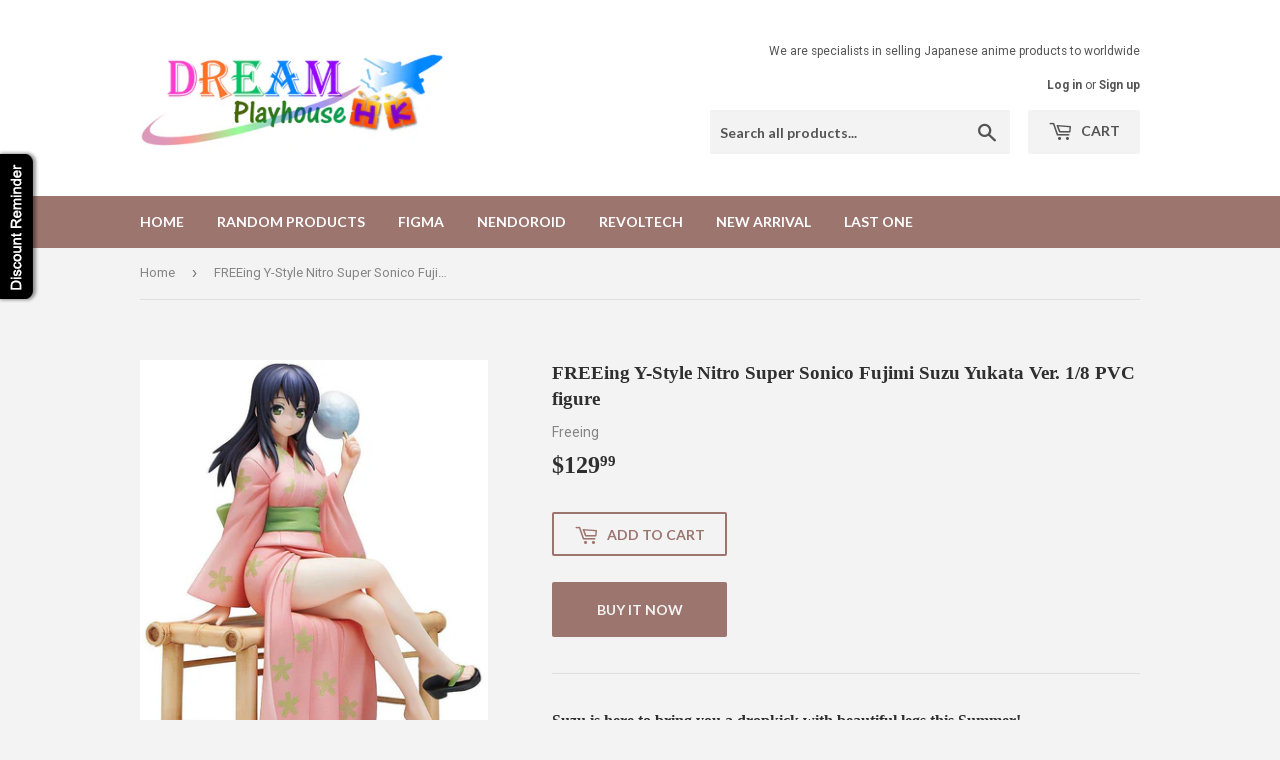

--- FILE ---
content_type: text/html; charset=utf-8
request_url: https://figuresell.com/products/freeing-y-style-nitro-super-sonico-fujimi-suzu-yukata-ver-1-8-pvc-figure
body_size: 42570
content:
<!doctype html>
<!--[if lt IE 7]><html class="no-js lt-ie9 lt-ie8 lt-ie7" lang="en"> <![endif]-->
<!--[if IE 7]><html class="no-js lt-ie9 lt-ie8" lang="en"> <![endif]-->
<!--[if IE 8]><html class="no-js lt-ie9" lang="en"> <![endif]-->
<!--[if IE 9 ]><html class="ie9 no-js"> <![endif]-->
<!--[if (gt IE 9)|!(IE)]><!--> <html class="no-touch no-js"> <!--<![endif]-->
<head>
<!-- Stock Alerts is generated by Ordersify -->
<style type="text/css">
  
</style>
<style type="text/css">
    
</style>
<script type="text/javascript">
  window.ORDERSIFY_BIS = window.ORDERSIFY_BIS || {};
  window.ORDERSIFY_BIS.template = "product";
  window.ORDERSIFY_BIS.language = "en";
  window.ORDERSIFY_BIS.primary_language = "en";
  window.ORDERSIFY_BIS.variant_inventory = [];
  window.ORDERSIFY_BIS.product_collections = [];
  
    window.ORDERSIFY_BIS.variant_inventory[12450747777087] = {
      inventory_management: "shopify",
      inventory_policy: "deny",
      inventory_quantity: 1
    };
  
  
    window.ORDERSIFY_BIS.product_collections.push({
      id: "32593215551",
    });
  
    window.ORDERSIFY_BIS.product_collections.push({
      id: "32591773759",
    });
  
  window.ORDERSIFY_BIS.shop = "dream-playhouse.myshopify.com";
  window.ORDERSIFY_BIS.variant_inventory = [];
  
    window.ORDERSIFY_BIS.variant_inventory[12450747777087] = {
      inventory_management: "shopify",
      inventory_policy: "deny",
      inventory_quantity: 1
    };
  
  
  window.ORDERSIFY_BIS.popupSetting = {
    "is_brand_mark": true,
    "font_family": "Work Sans",
    "is_multiple_language": false,
    "font_size": 14,
    "popup_border_radius": 4,
    "popup_heading_color": "#212b36",
    "popup_text_color": "#212b36",
    "is_message_enable": false,
    "is_sms_enable": false,
    "is_accepts_marketing_enable": false,
    "field_border_radius": 4,
    "popup_button_color": "#ffffff",
    "popup_button_bg_color": "#0693e3",
    "is_float_button": false,
    "is_inline_form": false,
    "inline_form_selector": null,
    "inline_form_position": null,
    "float_button_position": "right",
    "float_button_top": 15,
    "float_button_color": "#ffffff",
    "float_button_bg_color": "#0693e3",
    "is_inline_button": true,
    "inline_button_color": "#ffffff",
    "inline_button_bg_color": "#0693e3",
    "is_push_notification_enable": false,
    "is_overlay_close": false,
    "ignore_collection_ids": "",
    "ignore_product_tags": "pre-order",
    "ignore_product_ids": "",
    "is_auto_translation": false,
    "selector": null,
    "selector_position": "right",
    "is_ga": false,
    "is_fp": false,
    "is_fb_checkbox": false,
    "fb_page_id": null,
    "is_pushowl": false
};
  window.ORDERSIFY_BIS.product = {"id":1345259798591,"title":"FREEing Y-Style Nitro Super Sonico Fujimi Suzu Yukata Ver. 1\/8 PVC figure","handle":"freeing-y-style-nitro-super-sonico-fujimi-suzu-yukata-ver-1-8-pvc-figure","description":"\u003ch3\u003eSuzu is here to bring you a dropkick with beautiful legs this Summer!\u003c\/h3\u003e\n\u003cp\u003eThe members from the girl's band 'Daiichi Uchuu Sokudo' are being released as 1\/8th scale figures wearing yukatas! Each of the characters is based on a brand new illustration made especially for the figures!\u003c\/p\u003e\n\u003cp\u003eThe third to be released in the series is the sexy character with a leader's authority, Suzu Fujimi! She is posed showing off her beautiful long and slender legs for all to enjoy! Be sure to grab her as well as the previously announced Super Sonico and Fuuri Watanuki, and enjoy the company of the Daiichi Uchuu Sokudo girls in their cute and colorful yukatas!\u003c\/p\u003e\n\u003ch2\u003e\u003cspan\u003eProduct Details\u003c\/span\u003e\u003c\/h2\u003e\n\u003cdl\u003e\n\u003cdt\u003eProduct Name\u003c\/dt\u003e\n\u003cdd\u003eSuzu Fujimi: Yukata Ver. \u003c\/dd\u003e\n\u003cdt\u003eSeries\u003c\/dt\u003e\n\u003cdd\u003eDaiichi Uchuu Sokudo\u003c\/dd\u003e\n\u003cdt\u003eManufacturer\u003c\/dt\u003e\n\u003cdd\u003eFREEing\u003c\/dd\u003e\n\u003cdt\u003eCategory\u003c\/dt\u003e\n\u003cdd itemprop=\"category\"\u003e1\/8th Scale\u003c\/dd\u003e\n\u003cdt\u003eSpecifications\u003c\/dt\u003e\n\u003cdd\u003ePainted 1\/8th scale PVC figure with stand included. Approximately 170mm in height.\u003c\/dd\u003e\n\u003cdt\u003eSculptor\u003c\/dt\u003e\n\u003cdd\u003eATUMI (heavy gauge)\u003c\/dd\u003e\n\u003cdt\u003eReleased by\u003c\/dt\u003e\n\u003cdd itemprop=\"manufacturer\"\u003eFREEing\u003c\/dd\u003e\n\u003cdt\u003eDistributed by\u003c\/dt\u003e\n\u003cdd\u003eGood Smile Company\u003c\/dd\u003e\n\u003c\/dl\u003e\n\u003cdiv class=\"itemCopy\"\u003e©2010-2015 GEORIDE\/Digiturbo\/Nitroplus\u003c\/div\u003e","published_at":"2018-03-19T23:31:58+08:00","created_at":"2018-07-24T04:09:48+08:00","vendor":"Freeing","type":"Scaled figure","tags":["2015\/01","Daiichi Uchuu Sokudo","Fujimi Suzu","Super Sonico","Y-Style"],"price":12999,"price_min":12999,"price_max":12999,"available":true,"price_varies":false,"compare_at_price":null,"compare_at_price_min":0,"compare_at_price_max":0,"compare_at_price_varies":false,"variants":[{"id":12450747777087,"title":"Default Title","option1":"Default Title","option2":null,"option3":null,"sku":"B00MLNJGGS","requires_shipping":true,"taxable":true,"featured_image":null,"available":true,"name":"FREEing Y-Style Nitro Super Sonico Fujimi Suzu Yukata Ver. 1\/8 PVC figure","public_title":null,"options":["Default Title"],"price":12999,"weight":0,"compare_at_price":null,"inventory_management":"shopify","barcode":"4571245294913","requires_selling_plan":false,"selling_plan_allocations":[]}],"images":["\/\/figuresell.com\/cdn\/shop\/products\/61LkmpHm8RL.jpg?v=1604450302","\/\/figuresell.com\/cdn\/shop\/products\/37c94851db6fdd699f335710fdadec19.jpg?v=1604450307","\/\/figuresell.com\/cdn\/shop\/products\/2ee6b95f6a3cfa5be86ab9d59f583986.jpg?v=1604450311","\/\/figuresell.com\/cdn\/shop\/products\/d45c5a68b7c009f7a263588b026e76a3.jpg?v=1604450315"],"featured_image":"\/\/figuresell.com\/cdn\/shop\/products\/61LkmpHm8RL.jpg?v=1604450302","options":["Title"],"media":[{"alt":"FREEing Nitro Super Sonico Daiichi Uchuu Sokudo Fujimi Suzu Yukata Ver. 1\/8 PVC figure-DREAM Playhouse","id":3139747643455,"position":1,"preview_image":{"aspect_ratio":0.85,"height":1000,"width":850,"src":"\/\/figuresell.com\/cdn\/shop\/products\/61LkmpHm8RL.jpg?v=1604450302"},"aspect_ratio":0.85,"height":1000,"media_type":"image","src":"\/\/figuresell.com\/cdn\/shop\/products\/61LkmpHm8RL.jpg?v=1604450302","width":850},{"alt":"FREEing Nitro Super Sonico Daiichi Uchuu Sokudo Fujimi Suzu Yukata Ver. 1\/8 PVC figure-DREAM Playhouse","id":3139747676223,"position":2,"preview_image":{"aspect_ratio":0.929,"height":700,"width":650,"src":"\/\/figuresell.com\/cdn\/shop\/products\/37c94851db6fdd699f335710fdadec19.jpg?v=1604450307"},"aspect_ratio":0.929,"height":700,"media_type":"image","src":"\/\/figuresell.com\/cdn\/shop\/products\/37c94851db6fdd699f335710fdadec19.jpg?v=1604450307","width":650},{"alt":"FREEing Nitro Super Sonico Daiichi Uchuu Sokudo Fujimi Suzu Yukata Ver. 1\/8 PVC figure-DREAM Playhouse","id":3139747708991,"position":3,"preview_image":{"aspect_ratio":0.929,"height":700,"width":650,"src":"\/\/figuresell.com\/cdn\/shop\/products\/2ee6b95f6a3cfa5be86ab9d59f583986.jpg?v=1604450311"},"aspect_ratio":0.929,"height":700,"media_type":"image","src":"\/\/figuresell.com\/cdn\/shop\/products\/2ee6b95f6a3cfa5be86ab9d59f583986.jpg?v=1604450311","width":650},{"alt":"FREEing Nitro Super Sonico Daiichi Uchuu Sokudo Fujimi Suzu Yukata Ver. 1\/8 PVC figure-DREAM Playhouse","id":3139748003903,"position":4,"preview_image":{"aspect_ratio":0.656,"height":839,"width":550,"src":"\/\/figuresell.com\/cdn\/shop\/products\/d45c5a68b7c009f7a263588b026e76a3.jpg?v=1604450315"},"aspect_ratio":0.656,"height":839,"media_type":"image","src":"\/\/figuresell.com\/cdn\/shop\/products\/d45c5a68b7c009f7a263588b026e76a3.jpg?v=1604450315","width":550}],"requires_selling_plan":false,"selling_plan_groups":[],"content":"\u003ch3\u003eSuzu is here to bring you a dropkick with beautiful legs this Summer!\u003c\/h3\u003e\n\u003cp\u003eThe members from the girl's band 'Daiichi Uchuu Sokudo' are being released as 1\/8th scale figures wearing yukatas! Each of the characters is based on a brand new illustration made especially for the figures!\u003c\/p\u003e\n\u003cp\u003eThe third to be released in the series is the sexy character with a leader's authority, Suzu Fujimi! She is posed showing off her beautiful long and slender legs for all to enjoy! Be sure to grab her as well as the previously announced Super Sonico and Fuuri Watanuki, and enjoy the company of the Daiichi Uchuu Sokudo girls in their cute and colorful yukatas!\u003c\/p\u003e\n\u003ch2\u003e\u003cspan\u003eProduct Details\u003c\/span\u003e\u003c\/h2\u003e\n\u003cdl\u003e\n\u003cdt\u003eProduct Name\u003c\/dt\u003e\n\u003cdd\u003eSuzu Fujimi: Yukata Ver. \u003c\/dd\u003e\n\u003cdt\u003eSeries\u003c\/dt\u003e\n\u003cdd\u003eDaiichi Uchuu Sokudo\u003c\/dd\u003e\n\u003cdt\u003eManufacturer\u003c\/dt\u003e\n\u003cdd\u003eFREEing\u003c\/dd\u003e\n\u003cdt\u003eCategory\u003c\/dt\u003e\n\u003cdd itemprop=\"category\"\u003e1\/8th Scale\u003c\/dd\u003e\n\u003cdt\u003eSpecifications\u003c\/dt\u003e\n\u003cdd\u003ePainted 1\/8th scale PVC figure with stand included. Approximately 170mm in height.\u003c\/dd\u003e\n\u003cdt\u003eSculptor\u003c\/dt\u003e\n\u003cdd\u003eATUMI (heavy gauge)\u003c\/dd\u003e\n\u003cdt\u003eReleased by\u003c\/dt\u003e\n\u003cdd itemprop=\"manufacturer\"\u003eFREEing\u003c\/dd\u003e\n\u003cdt\u003eDistributed by\u003c\/dt\u003e\n\u003cdd\u003eGood Smile Company\u003c\/dd\u003e\n\u003c\/dl\u003e\n\u003cdiv class=\"itemCopy\"\u003e©2010-2015 GEORIDE\/Digiturbo\/Nitroplus\u003c\/div\u003e"};
  window.ORDERSIFY_BIS.currentVariant = {"id":12450747777087,"title":"Default Title","option1":"Default Title","option2":null,"option3":null,"sku":"B00MLNJGGS","requires_shipping":true,"taxable":true,"featured_image":null,"available":true,"name":"FREEing Y-Style Nitro Super Sonico Fujimi Suzu Yukata Ver. 1\/8 PVC figure","public_title":null,"options":["Default Title"],"price":12999,"weight":0,"compare_at_price":null,"inventory_management":"shopify","barcode":"4571245294913","requires_selling_plan":false,"selling_plan_allocations":[]};
  window.ORDERSIFY_BIS.stockRemainingSetting = {
    "status": false,
    "selector": "#osf_stock_remaining",
    "selector_position": "inside",
    "font_family": "Lato",
    "font_size": 13,
    "content": "Low stock! Only {{ quantity }} items left!",
    "display_quantity": 100
};
  
    window.ORDERSIFY_BIS.translations = {
    "en": {
        "inline_button_text": "Notify me",
        "float_button_text": "Notify when available",
        "popup_heading": "Notify me when available",
        "popup_description": "We will send you a notification as soon as this product is available again.",
        "popup_button_text": "Notify me",
        "popup_note": "We respect your privacy and don't share your email with anybody.",
        "field_email_placeholder": "eg. username@example.com",
        "field_message_placeholder": "Tell something about your requirements to shop",
        "success_text": "You subscribed notification successfully",
        "required_email": "Your email is required",
        "invalid_email": "Your email is invalid",
        "invalid_message": "Your message must be less then 255 characters",
        "push_notification_message": "Receive via web notification",
        "low_stock_content": "Low stock! Only {{ quantity }} items left!"
    }
};
  
</script>

<!-- End of Stock Alerts is generated by Ordersify -->
<script type="text/javascript" src="https://edge.personalizer.io/storefront/2.0.0/js/shopify/storefront.min.js?key=aex0c-xn4oiw1y1bj4ji1bj-jqqwh&shop=dream-playhouse.myshopify.com"></script>
<script>
window.LimeSpot = window.LimeSpot === undefined ? {} : LimeSpot;
LimeSpot.PageInfo = { Type: "Product", ReferenceIdentifier: "1345259798591"};

LimeSpot.StoreInfo = { Theme: "Supply" };


LimeSpot.CartItems = [];
</script>





  <script>(function(H){H.className=H.className.replace(/\bno-js\b/,'js')})(document.documentElement)</script>
  <!-- Basic page needs ================================================== -->
  <meta charset="utf-8">
  <meta http-equiv="X-UA-Compatible" content="IE=edge,chrome=1">

  

  <!-- Title and description ================================================== -->
  
<!-- Added by AVADA SEO Suite -->
<script>
  const avadaLightJsExclude = ['cdn.nfcube.com', 'assets/ecom.js', 'variant-title-king', 'linked_options_variants', 'smile-loader.js', 'smart-product-filter-search', 'rivo-loyalty-referrals', 'avada-cookie-consent', 'consentmo-gdpr', 'quinn', 'pandectes'];
  const avadaLightJsInclude = ['https://www.googletagmanager.com/', 'https://connect.facebook.net/', 'https://business-api.tiktok.com/', 'https://static.klaviyo.com/'];
  window.AVADA_SPEED_BLACKLIST = avadaLightJsInclude.map(item => new RegExp(item, 'i'));
  window.AVADA_SPEED_WHITELIST = avadaLightJsExclude.map(item => new RegExp(item, 'i'));
</script>

<script>
  const isSpeedUpEnable = !1762677086010 || Date.now() < 1762677086010;
  if (isSpeedUpEnable) {
    const avadaSpeedUp=1;
    if(isSpeedUpEnable) {
  function _0x55aa(_0x575858,_0x2fd0be){const _0x30a92f=_0x1cb5();return _0x55aa=function(_0x4e8b41,_0xcd1690){_0x4e8b41=_0x4e8b41-(0xb5e+0xd*0x147+-0x1b1a);let _0x1c09f7=_0x30a92f[_0x4e8b41];return _0x1c09f7;},_0x55aa(_0x575858,_0x2fd0be);}(function(_0x4ad4dc,_0x42545f){const _0x5c7741=_0x55aa,_0x323f4d=_0x4ad4dc();while(!![]){try{const _0x588ea5=parseInt(_0x5c7741(0x10c))/(0xb6f+-0x1853+0xce5)*(-parseInt(_0x5c7741(0x157))/(-0x2363*0x1+0x1dd4+0x591*0x1))+-parseInt(_0x5c7741(0x171))/(0x269b+-0xeb+-0xf*0x283)*(parseInt(_0x5c7741(0x116))/(0x2e1+0x1*0x17b3+-0x110*0x19))+-parseInt(_0x5c7741(0x147))/(-0x1489+-0x312*0x6+0x26fa*0x1)+-parseInt(_0x5c7741(0xfa))/(-0x744+0x1*0xb5d+-0x413)*(-parseInt(_0x5c7741(0x102))/(-0x1e87+0x9e*-0x16+0x2c22))+parseInt(_0x5c7741(0x136))/(0x1e2d+0x1498+-0x1a3*0x1f)+parseInt(_0x5c7741(0x16e))/(0x460+0x1d96+0x3*-0xb4f)*(-parseInt(_0x5c7741(0xe3))/(-0x9ca+-0x1*-0x93f+0x1*0x95))+parseInt(_0x5c7741(0xf8))/(-0x1f73*0x1+0x6*-0x510+0x3dde);if(_0x588ea5===_0x42545f)break;else _0x323f4d['push'](_0x323f4d['shift']());}catch(_0x5d6d7e){_0x323f4d['push'](_0x323f4d['shift']());}}}(_0x1cb5,-0x193549+0x5dc3*-0x31+-0x2f963*-0x13),(function(){const _0x5cb2b4=_0x55aa,_0x23f9e9={'yXGBq':function(_0x237aef,_0x385938){return _0x237aef!==_0x385938;},'XduVF':function(_0x21018d,_0x56ff60){return _0x21018d===_0x56ff60;},'RChnz':_0x5cb2b4(0xf4)+_0x5cb2b4(0xe9)+_0x5cb2b4(0x14a),'TAsuR':function(_0xe21eca,_0x33e114){return _0xe21eca%_0x33e114;},'EvLYw':function(_0x1326ad,_0x261d04){return _0x1326ad!==_0x261d04;},'nnhAQ':_0x5cb2b4(0x107),'swpMF':_0x5cb2b4(0x16d),'plMMu':_0x5cb2b4(0xe8)+_0x5cb2b4(0x135),'PqBPA':function(_0x2ba85c,_0x35b541){return _0x2ba85c<_0x35b541;},'NKPCA':_0x5cb2b4(0xfc),'TINqh':function(_0x4116e3,_0x3ffd02,_0x2c8722){return _0x4116e3(_0x3ffd02,_0x2c8722);},'BAueN':_0x5cb2b4(0x120),'NgloT':_0x5cb2b4(0x14c),'ThSSU':function(_0xeb212a,_0x4341c1){return _0xeb212a+_0x4341c1;},'lDDHN':function(_0x4a1a48,_0x45ebfb){return _0x4a1a48 instanceof _0x45ebfb;},'toAYB':function(_0xcf0fa9,_0xf5fa6a){return _0xcf0fa9 instanceof _0xf5fa6a;},'VMiyW':function(_0x5300e4,_0x44e0f4){return _0x5300e4(_0x44e0f4);},'iyhbw':_0x5cb2b4(0x119),'zuWfR':function(_0x19c3e4,_0x4ee6e8){return _0x19c3e4<_0x4ee6e8;},'vEmrv':function(_0xd798cf,_0x5ea2dd){return _0xd798cf!==_0x5ea2dd;},'yxERj':function(_0x24b03b,_0x5aa292){return _0x24b03b||_0x5aa292;},'MZpwM':_0x5cb2b4(0x110)+_0x5cb2b4(0x109)+'pt','IeUHK':function(_0x5a4c7e,_0x2edf70){return _0x5a4c7e-_0x2edf70;},'Idvge':function(_0x3b526e,_0x36b469){return _0x3b526e<_0x36b469;},'qRwfm':_0x5cb2b4(0x16b)+_0x5cb2b4(0xf1),'CvXDN':function(_0x4b4208,_0x1db216){return _0x4b4208<_0x1db216;},'acPIM':function(_0x7d44b7,_0x3020d2){return _0x7d44b7(_0x3020d2);},'MyLMO':function(_0x22d4b2,_0xe7a6a0){return _0x22d4b2<_0xe7a6a0;},'boDyh':function(_0x176992,_0x346381,_0xab7fc){return _0x176992(_0x346381,_0xab7fc);},'ZANXD':_0x5cb2b4(0x10f)+_0x5cb2b4(0x12a)+_0x5cb2b4(0x142),'CXwRZ':_0x5cb2b4(0x123)+_0x5cb2b4(0x15f),'AuMHM':_0x5cb2b4(0x161),'KUuFZ':_0x5cb2b4(0xe6),'MSwtw':_0x5cb2b4(0x13a),'ERvPB':_0x5cb2b4(0x134),'ycTDj':_0x5cb2b4(0x15b),'Tvhir':_0x5cb2b4(0x154)},_0x469be1=_0x23f9e9[_0x5cb2b4(0x153)],_0x36fe07={'blacklist':window[_0x5cb2b4(0x11f)+_0x5cb2b4(0x115)+'T'],'whitelist':window[_0x5cb2b4(0x11f)+_0x5cb2b4(0x13e)+'T']},_0x26516a={'blacklisted':[]},_0x34e4a6=(_0x2be2f5,_0x25b3b2)=>{const _0x80dd2=_0x5cb2b4;if(_0x2be2f5&&(!_0x25b3b2||_0x23f9e9[_0x80dd2(0x13b)](_0x25b3b2,_0x469be1))&&(!_0x36fe07[_0x80dd2(0x170)]||_0x36fe07[_0x80dd2(0x170)][_0x80dd2(0x151)](_0xa5c7cf=>_0xa5c7cf[_0x80dd2(0x12b)](_0x2be2f5)))&&(!_0x36fe07[_0x80dd2(0x165)]||_0x36fe07[_0x80dd2(0x165)][_0x80dd2(0x156)](_0x4e2570=>!_0x4e2570[_0x80dd2(0x12b)](_0x2be2f5)))&&_0x23f9e9[_0x80dd2(0xf7)](avadaSpeedUp,0x5*0x256+-0x1*0x66c+-0x542+0.5)&&_0x2be2f5[_0x80dd2(0x137)](_0x23f9e9[_0x80dd2(0xe7)])){const _0x413c89=_0x2be2f5[_0x80dd2(0x16c)];return _0x23f9e9[_0x80dd2(0xf7)](_0x23f9e9[_0x80dd2(0x11e)](_0x413c89,-0x1deb*-0x1+0xf13+-0x2cfc),0x1176+-0x78b*0x5+0x1441);}return _0x2be2f5&&(!_0x25b3b2||_0x23f9e9[_0x80dd2(0xed)](_0x25b3b2,_0x469be1))&&(!_0x36fe07[_0x80dd2(0x170)]||_0x36fe07[_0x80dd2(0x170)][_0x80dd2(0x151)](_0x3d689d=>_0x3d689d[_0x80dd2(0x12b)](_0x2be2f5)))&&(!_0x36fe07[_0x80dd2(0x165)]||_0x36fe07[_0x80dd2(0x165)][_0x80dd2(0x156)](_0x26a7b3=>!_0x26a7b3[_0x80dd2(0x12b)](_0x2be2f5)));},_0x11462f=function(_0x42927f){const _0x346823=_0x5cb2b4,_0x5426ae=_0x42927f[_0x346823(0x159)+'te'](_0x23f9e9[_0x346823(0x14e)]);return _0x36fe07[_0x346823(0x170)]&&_0x36fe07[_0x346823(0x170)][_0x346823(0x156)](_0x107b0d=>!_0x107b0d[_0x346823(0x12b)](_0x5426ae))||_0x36fe07[_0x346823(0x165)]&&_0x36fe07[_0x346823(0x165)][_0x346823(0x151)](_0x1e7160=>_0x1e7160[_0x346823(0x12b)](_0x5426ae));},_0x39299f=new MutationObserver(_0x45c995=>{const _0x21802a=_0x5cb2b4,_0x3bc801={'mafxh':function(_0x6f9c57,_0x229989){const _0x9d39b1=_0x55aa;return _0x23f9e9[_0x9d39b1(0xf7)](_0x6f9c57,_0x229989);},'SrchE':_0x23f9e9[_0x21802a(0xe2)],'pvjbV':_0x23f9e9[_0x21802a(0xf6)]};for(let _0x333494=-0x7d7+-0x893+0x106a;_0x23f9e9[_0x21802a(0x158)](_0x333494,_0x45c995[_0x21802a(0x16c)]);_0x333494++){const {addedNodes:_0x1b685b}=_0x45c995[_0x333494];for(let _0x2f087=0x1f03+0x84b+0x1*-0x274e;_0x23f9e9[_0x21802a(0x158)](_0x2f087,_0x1b685b[_0x21802a(0x16c)]);_0x2f087++){const _0x4e5bac=_0x1b685b[_0x2f087];if(_0x23f9e9[_0x21802a(0xf7)](_0x4e5bac[_0x21802a(0x121)],-0x1f3a+-0x1*0x1b93+-0x3*-0x139a)&&_0x23f9e9[_0x21802a(0xf7)](_0x4e5bac[_0x21802a(0x152)],_0x23f9e9[_0x21802a(0xe0)])){const _0x5d9a67=_0x4e5bac[_0x21802a(0x107)],_0x3fb522=_0x4e5bac[_0x21802a(0x16d)];if(_0x23f9e9[_0x21802a(0x103)](_0x34e4a6,_0x5d9a67,_0x3fb522)){_0x26516a[_0x21802a(0x160)+'d'][_0x21802a(0x128)]([_0x4e5bac,_0x4e5bac[_0x21802a(0x16d)]]),_0x4e5bac[_0x21802a(0x16d)]=_0x469be1;const _0x1e52da=function(_0x2c95ff){const _0x359b13=_0x21802a;if(_0x3bc801[_0x359b13(0x118)](_0x4e5bac[_0x359b13(0x159)+'te'](_0x3bc801[_0x359b13(0x166)]),_0x469be1))_0x2c95ff[_0x359b13(0x112)+_0x359b13(0x150)]();_0x4e5bac[_0x359b13(0xec)+_0x359b13(0x130)](_0x3bc801[_0x359b13(0xe4)],_0x1e52da);};_0x4e5bac[_0x21802a(0x12d)+_0x21802a(0x163)](_0x23f9e9[_0x21802a(0xf6)],_0x1e52da),_0x4e5bac[_0x21802a(0x12c)+_0x21802a(0x131)]&&_0x4e5bac[_0x21802a(0x12c)+_0x21802a(0x131)][_0x21802a(0x11a)+'d'](_0x4e5bac);}}}}});_0x39299f[_0x5cb2b4(0x105)](document[_0x5cb2b4(0x10b)+_0x5cb2b4(0x16a)],{'childList':!![],'subtree':!![]});const _0x2910a9=/[|\\{}()\[\]^$+*?.]/g,_0xa9f173=function(..._0x1baa33){const _0x3053cc=_0x5cb2b4,_0x2e6f61={'mMWha':function(_0x158c76,_0x5c404b){const _0x25a05c=_0x55aa;return _0x23f9e9[_0x25a05c(0xf7)](_0x158c76,_0x5c404b);},'BXirI':_0x23f9e9[_0x3053cc(0x141)],'COGok':function(_0x421bf7,_0x55453a){const _0x4fd417=_0x3053cc;return _0x23f9e9[_0x4fd417(0x167)](_0x421bf7,_0x55453a);},'XLSAp':function(_0x193984,_0x35c446){const _0x5bbecf=_0x3053cc;return _0x23f9e9[_0x5bbecf(0xed)](_0x193984,_0x35c446);},'EygRw':function(_0xfbb69c,_0x21b15d){const _0xe5c840=_0x3053cc;return _0x23f9e9[_0xe5c840(0x104)](_0xfbb69c,_0x21b15d);},'xZuNx':_0x23f9e9[_0x3053cc(0x139)],'SBUaW':function(_0x5739bf,_0x2c2fab){const _0x42cbb1=_0x3053cc;return _0x23f9e9[_0x42cbb1(0x172)](_0x5739bf,_0x2c2fab);},'EAoTR':function(_0x123b29,_0x5b29bf){const _0x2828d2=_0x3053cc;return _0x23f9e9[_0x2828d2(0x11d)](_0x123b29,_0x5b29bf);},'cdYdq':_0x23f9e9[_0x3053cc(0x14e)],'WzJcf':_0x23f9e9[_0x3053cc(0xe2)],'nytPK':function(_0x53f733,_0x4ad021){const _0x4f0333=_0x3053cc;return _0x23f9e9[_0x4f0333(0x148)](_0x53f733,_0x4ad021);},'oUrHG':_0x23f9e9[_0x3053cc(0x14d)],'dnxjX':function(_0xed6b5f,_0x573f55){const _0x57aa03=_0x3053cc;return _0x23f9e9[_0x57aa03(0x15a)](_0xed6b5f,_0x573f55);}};_0x23f9e9[_0x3053cc(0x15d)](_0x1baa33[_0x3053cc(0x16c)],-0x1a3*-0x9+-0xf9*0xb+-0x407*0x1)?(_0x36fe07[_0x3053cc(0x170)]=[],_0x36fe07[_0x3053cc(0x165)]=[]):(_0x36fe07[_0x3053cc(0x170)]&&(_0x36fe07[_0x3053cc(0x170)]=_0x36fe07[_0x3053cc(0x170)][_0x3053cc(0x106)](_0xa8e001=>_0x1baa33[_0x3053cc(0x156)](_0x4a8a28=>{const _0x2e425b=_0x3053cc;if(_0x2e6f61[_0x2e425b(0x111)](typeof _0x4a8a28,_0x2e6f61[_0x2e425b(0x155)]))return!_0xa8e001[_0x2e425b(0x12b)](_0x4a8a28);else{if(_0x2e6f61[_0x2e425b(0xeb)](_0x4a8a28,RegExp))return _0x2e6f61[_0x2e425b(0x145)](_0xa8e001[_0x2e425b(0xdf)](),_0x4a8a28[_0x2e425b(0xdf)]());}}))),_0x36fe07[_0x3053cc(0x165)]&&(_0x36fe07[_0x3053cc(0x165)]=[..._0x36fe07[_0x3053cc(0x165)],..._0x1baa33[_0x3053cc(0xff)](_0x4e4c02=>{const _0x7c755c=_0x3053cc;if(_0x23f9e9[_0x7c755c(0xf7)](typeof _0x4e4c02,_0x23f9e9[_0x7c755c(0x141)])){const _0x932437=_0x4e4c02[_0x7c755c(0xea)](_0x2910a9,_0x23f9e9[_0x7c755c(0x16f)]),_0x34e686=_0x23f9e9[_0x7c755c(0xf0)](_0x23f9e9[_0x7c755c(0xf0)]('.*',_0x932437),'.*');if(_0x36fe07[_0x7c755c(0x165)][_0x7c755c(0x156)](_0x21ef9a=>_0x21ef9a[_0x7c755c(0xdf)]()!==_0x34e686[_0x7c755c(0xdf)]()))return new RegExp(_0x34e686);}else{if(_0x23f9e9[_0x7c755c(0x117)](_0x4e4c02,RegExp)){if(_0x36fe07[_0x7c755c(0x165)][_0x7c755c(0x156)](_0x5a3f09=>_0x5a3f09[_0x7c755c(0xdf)]()!==_0x4e4c02[_0x7c755c(0xdf)]()))return _0x4e4c02;}}return null;})[_0x3053cc(0x106)](Boolean)]));const _0x3eeb55=document[_0x3053cc(0x11b)+_0x3053cc(0x10e)](_0x23f9e9[_0x3053cc(0xf0)](_0x23f9e9[_0x3053cc(0xf0)](_0x23f9e9[_0x3053cc(0x122)],_0x469be1),'"]'));for(let _0xf831f7=-0x21aa+-0x1793+0x393d*0x1;_0x23f9e9[_0x3053cc(0x14b)](_0xf831f7,_0x3eeb55[_0x3053cc(0x16c)]);_0xf831f7++){const _0x5868cb=_0x3eeb55[_0xf831f7];_0x23f9e9[_0x3053cc(0x132)](_0x11462f,_0x5868cb)&&(_0x26516a[_0x3053cc(0x160)+'d'][_0x3053cc(0x128)]([_0x5868cb,_0x23f9e9[_0x3053cc(0x14d)]]),_0x5868cb[_0x3053cc(0x12c)+_0x3053cc(0x131)][_0x3053cc(0x11a)+'d'](_0x5868cb));}let _0xdf8cd0=-0x17da+0x2461+-0xc87*0x1;[..._0x26516a[_0x3053cc(0x160)+'d']][_0x3053cc(0x10d)](([_0x226aeb,_0x33eaa7],_0xe33bca)=>{const _0x2aa7bf=_0x3053cc;if(_0x2e6f61[_0x2aa7bf(0x143)](_0x11462f,_0x226aeb)){const _0x41da0d=document[_0x2aa7bf(0x11c)+_0x2aa7bf(0x131)](_0x2e6f61[_0x2aa7bf(0x127)]);for(let _0x6784c7=0xd7b+-0xaa5+-0x2d6;_0x2e6f61[_0x2aa7bf(0x164)](_0x6784c7,_0x226aeb[_0x2aa7bf(0xe5)][_0x2aa7bf(0x16c)]);_0x6784c7++){const _0x4ca758=_0x226aeb[_0x2aa7bf(0xe5)][_0x6784c7];_0x2e6f61[_0x2aa7bf(0x12f)](_0x4ca758[_0x2aa7bf(0x133)],_0x2e6f61[_0x2aa7bf(0x13f)])&&_0x2e6f61[_0x2aa7bf(0x145)](_0x4ca758[_0x2aa7bf(0x133)],_0x2e6f61[_0x2aa7bf(0x100)])&&_0x41da0d[_0x2aa7bf(0xe1)+'te'](_0x4ca758[_0x2aa7bf(0x133)],_0x226aeb[_0x2aa7bf(0xe5)][_0x6784c7][_0x2aa7bf(0x12e)]);}_0x41da0d[_0x2aa7bf(0xe1)+'te'](_0x2e6f61[_0x2aa7bf(0x13f)],_0x226aeb[_0x2aa7bf(0x107)]),_0x41da0d[_0x2aa7bf(0xe1)+'te'](_0x2e6f61[_0x2aa7bf(0x100)],_0x2e6f61[_0x2aa7bf(0x101)](_0x33eaa7,_0x2e6f61[_0x2aa7bf(0x126)])),document[_0x2aa7bf(0x113)][_0x2aa7bf(0x146)+'d'](_0x41da0d),_0x26516a[_0x2aa7bf(0x160)+'d'][_0x2aa7bf(0x162)](_0x2e6f61[_0x2aa7bf(0x13d)](_0xe33bca,_0xdf8cd0),-0x105d*0x2+0x1*-0xeaa+0x2f65),_0xdf8cd0++;}}),_0x36fe07[_0x3053cc(0x170)]&&_0x23f9e9[_0x3053cc(0xf3)](_0x36fe07[_0x3053cc(0x170)][_0x3053cc(0x16c)],0x10f2+-0x1a42+0x951)&&_0x39299f[_0x3053cc(0x15c)]();},_0x4c2397=document[_0x5cb2b4(0x11c)+_0x5cb2b4(0x131)],_0x573f89={'src':Object[_0x5cb2b4(0x14f)+_0x5cb2b4(0xfd)+_0x5cb2b4(0x144)](HTMLScriptElement[_0x5cb2b4(0xf9)],_0x23f9e9[_0x5cb2b4(0x14e)]),'type':Object[_0x5cb2b4(0x14f)+_0x5cb2b4(0xfd)+_0x5cb2b4(0x144)](HTMLScriptElement[_0x5cb2b4(0xf9)],_0x23f9e9[_0x5cb2b4(0xe2)])};document[_0x5cb2b4(0x11c)+_0x5cb2b4(0x131)]=function(..._0x4db605){const _0x1480b5=_0x5cb2b4,_0x3a6982={'KNNxG':function(_0x32fa39,_0x2a57e4,_0x3cc08f){const _0x5ead12=_0x55aa;return _0x23f9e9[_0x5ead12(0x169)](_0x32fa39,_0x2a57e4,_0x3cc08f);}};if(_0x23f9e9[_0x1480b5(0x13b)](_0x4db605[-0x4*-0x376+0x4*0x2f+-0xe94][_0x1480b5(0x140)+'e'](),_0x23f9e9[_0x1480b5(0x139)]))return _0x4c2397[_0x1480b5(0x114)](document)(..._0x4db605);const _0x2f091d=_0x4c2397[_0x1480b5(0x114)](document)(..._0x4db605);try{Object[_0x1480b5(0xf2)+_0x1480b5(0x149)](_0x2f091d,{'src':{..._0x573f89[_0x1480b5(0x107)],'set'(_0x3ae2bc){const _0x5d6fdc=_0x1480b5;_0x3a6982[_0x5d6fdc(0x129)](_0x34e4a6,_0x3ae2bc,_0x2f091d[_0x5d6fdc(0x16d)])&&_0x573f89[_0x5d6fdc(0x16d)][_0x5d6fdc(0x10a)][_0x5d6fdc(0x125)](this,_0x469be1),_0x573f89[_0x5d6fdc(0x107)][_0x5d6fdc(0x10a)][_0x5d6fdc(0x125)](this,_0x3ae2bc);}},'type':{..._0x573f89[_0x1480b5(0x16d)],'get'(){const _0x436e9e=_0x1480b5,_0x4b63b9=_0x573f89[_0x436e9e(0x16d)][_0x436e9e(0xfb)][_0x436e9e(0x125)](this);if(_0x23f9e9[_0x436e9e(0xf7)](_0x4b63b9,_0x469be1)||_0x23f9e9[_0x436e9e(0x103)](_0x34e4a6,this[_0x436e9e(0x107)],_0x4b63b9))return null;return _0x4b63b9;},'set'(_0x174ea3){const _0x1dff57=_0x1480b5,_0xa2fd13=_0x23f9e9[_0x1dff57(0x103)](_0x34e4a6,_0x2f091d[_0x1dff57(0x107)],_0x2f091d[_0x1dff57(0x16d)])?_0x469be1:_0x174ea3;_0x573f89[_0x1dff57(0x16d)][_0x1dff57(0x10a)][_0x1dff57(0x125)](this,_0xa2fd13);}}}),_0x2f091d[_0x1480b5(0xe1)+'te']=function(_0x5b0870,_0x8c60d5){const _0xab22d4=_0x1480b5;if(_0x23f9e9[_0xab22d4(0xf7)](_0x5b0870,_0x23f9e9[_0xab22d4(0xe2)])||_0x23f9e9[_0xab22d4(0xf7)](_0x5b0870,_0x23f9e9[_0xab22d4(0x14e)]))_0x2f091d[_0x5b0870]=_0x8c60d5;else HTMLScriptElement[_0xab22d4(0xf9)][_0xab22d4(0xe1)+'te'][_0xab22d4(0x125)](_0x2f091d,_0x5b0870,_0x8c60d5);};}catch(_0x5a9461){console[_0x1480b5(0x168)](_0x23f9e9[_0x1480b5(0xef)],_0x5a9461);}return _0x2f091d;};const _0x5883c5=[_0x23f9e9[_0x5cb2b4(0xfe)],_0x23f9e9[_0x5cb2b4(0x13c)],_0x23f9e9[_0x5cb2b4(0xf5)],_0x23f9e9[_0x5cb2b4(0x15e)],_0x23f9e9[_0x5cb2b4(0x138)],_0x23f9e9[_0x5cb2b4(0x124)]],_0x4ab8d2=_0x5883c5[_0x5cb2b4(0xff)](_0x439d08=>{return{'type':_0x439d08,'listener':()=>_0xa9f173(),'options':{'passive':!![]}};});_0x4ab8d2[_0x5cb2b4(0x10d)](_0x4d3535=>{const _0x3882ab=_0x5cb2b4;document[_0x3882ab(0x12d)+_0x3882ab(0x163)](_0x4d3535[_0x3882ab(0x16d)],_0x4d3535[_0x3882ab(0xee)],_0x4d3535[_0x3882ab(0x108)]);});}()));function _0x1cb5(){const _0x15f8e0=['ault','some','tagName','CXwRZ','wheel','BXirI','every','6lYvYYX','PqBPA','getAttribu','IeUHK','touchstart','disconnect','Idvge','ERvPB','/blocked','blackliste','keydown','splice','stener','SBUaW','whitelist','SrchE','toAYB','warn','boDyh','ement','script[typ','length','type','346347wGqEBH','NgloT','blacklist','33OVoYHk','zuWfR','toString','NKPCA','setAttribu','swpMF','230EEqEiq','pvjbV','attributes','mousemove','RChnz','beforescri','y.com/exte','replace','COGok','removeEven','EvLYw','listener','ZANXD','ThSSU','e="','defineProp','MyLMO','cdn.shopif','MSwtw','plMMu','XduVF','22621984JRJQxz','prototype','8818116NVbcZr','get','SCRIPT','ertyDescri','AuMHM','map','WzJcf','nytPK','7kiZatp','TINqh','VMiyW','observe','filter','src','options','n/javascri','set','documentEl','478083wuqgQV','forEach','torAll','Avada cann','applicatio','mMWha','preventDef','head','bind','D_BLACKLIS','75496skzGVx','lDDHN','mafxh','script','removeChil','querySelec','createElem','vEmrv','TAsuR','AVADA_SPEE','string','nodeType','qRwfm','javascript','Tvhir','call','oUrHG','xZuNx','push','KNNxG','ot lazy lo','test','parentElem','addEventLi','value','EAoTR','tListener','ent','acPIM','name','touchmove','ptexecute','6968312SmqlIb','includes','ycTDj','iyhbw','touchend','yXGBq','KUuFZ','dnxjX','D_WHITELIS','cdYdq','toLowerCas','BAueN','ad script','EygRw','ptor','XLSAp','appendChil','4975500NoPAFA','yxERj','erties','nsions','CvXDN','\$&','MZpwM','nnhAQ','getOwnProp'];_0x1cb5=function(){return _0x15f8e0;};return _0x1cb5();}
}
    class LightJsLoader{constructor(e){this.jQs=[],this.listener=this.handleListener.bind(this,e),this.scripts=["default","defer","async"].reduce(((e,t)=>({...e,[t]:[]})),{});const t=this;e.forEach((e=>window.addEventListener(e,t.listener,{passive:!0})))}handleListener(e){const t=this;return e.forEach((e=>window.removeEventListener(e,t.listener))),"complete"===document.readyState?this.handleDOM():document.addEventListener("readystatechange",(e=>{if("complete"===e.target.readyState)return setTimeout(t.handleDOM.bind(t),1)}))}async handleDOM(){this.suspendEvent(),this.suspendJQuery(),this.findScripts(),this.preloadScripts();for(const e of Object.keys(this.scripts))await this.replaceScripts(this.scripts[e]);for(const e of["DOMContentLoaded","readystatechange"])await this.requestRepaint(),document.dispatchEvent(new Event("lightJS-"+e));document.lightJSonreadystatechange&&document.lightJSonreadystatechange();for(const e of["DOMContentLoaded","load"])await this.requestRepaint(),window.dispatchEvent(new Event("lightJS-"+e));await this.requestRepaint(),window.lightJSonload&&window.lightJSonload(),await this.requestRepaint(),this.jQs.forEach((e=>e(window).trigger("lightJS-jquery-load"))),window.dispatchEvent(new Event("lightJS-pageshow")),await this.requestRepaint(),window.lightJSonpageshow&&window.lightJSonpageshow()}async requestRepaint(){return new Promise((e=>requestAnimationFrame(e)))}findScripts(){document.querySelectorAll("script[type=lightJs]").forEach((e=>{e.hasAttribute("src")?e.hasAttribute("async")&&e.async?this.scripts.async.push(e):e.hasAttribute("defer")&&e.defer?this.scripts.defer.push(e):this.scripts.default.push(e):this.scripts.default.push(e)}))}preloadScripts(){const e=this,t=Object.keys(this.scripts).reduce(((t,n)=>[...t,...e.scripts[n]]),[]),n=document.createDocumentFragment();t.forEach((e=>{const t=e.getAttribute("src");if(!t)return;const s=document.createElement("link");s.href=t,s.rel="preload",s.as="script",n.appendChild(s)})),document.head.appendChild(n)}async replaceScripts(e){let t;for(;t=e.shift();)await this.requestRepaint(),new Promise((e=>{const n=document.createElement("script");[...t.attributes].forEach((e=>{"type"!==e.nodeName&&n.setAttribute(e.nodeName,e.nodeValue)})),t.hasAttribute("src")?(n.addEventListener("load",e),n.addEventListener("error",e)):(n.text=t.text,e()),t.parentNode.replaceChild(n,t)}))}suspendEvent(){const e={};[{obj:document,name:"DOMContentLoaded"},{obj:window,name:"DOMContentLoaded"},{obj:window,name:"load"},{obj:window,name:"pageshow"},{obj:document,name:"readystatechange"}].map((t=>function(t,n){function s(n){return e[t].list.indexOf(n)>=0?"lightJS-"+n:n}e[t]||(e[t]={list:[n],add:t.addEventListener,remove:t.removeEventListener},t.addEventListener=(...n)=>{n[0]=s(n[0]),e[t].add.apply(t,n)},t.removeEventListener=(...n)=>{n[0]=s(n[0]),e[t].remove.apply(t,n)})}(t.obj,t.name))),[{obj:document,name:"onreadystatechange"},{obj:window,name:"onpageshow"}].map((e=>function(e,t){let n=e[t];Object.defineProperty(e,t,{get:()=>n||function(){},set:s=>{e["lightJS"+t]=n=s}})}(e.obj,e.name)))}suspendJQuery(){const e=this;let t=window.jQuery;Object.defineProperty(window,"jQuery",{get:()=>t,set(n){if(!n||!n.fn||!e.jQs.includes(n))return void(t=n);n.fn.ready=n.fn.init.prototype.ready=e=>{e.bind(document)(n)};const s=n.fn.on;n.fn.on=n.fn.init.prototype.on=function(...e){if(window!==this[0])return s.apply(this,e),this;const t=e=>e.split(" ").map((e=>"load"===e||0===e.indexOf("load.")?"lightJS-jquery-load":e)).join(" ");return"string"==typeof e[0]||e[0]instanceof String?(e[0]=t(e[0]),s.apply(this,e),this):("object"==typeof e[0]&&Object.keys(e[0]).forEach((n=>{delete Object.assign(e[0],{[t(n)]:e[0][n]})[n]})),s.apply(this,e),this)},e.jQs.push(n),t=n}})}}
new LightJsLoader(["keydown","mousemove","touchend","touchmove","touchstart","wheel"]);
  }
</script><!-- meta basic type product --><!-- meta basic type collection -->

<!-- /Added by AVADA SEO Suite -->
<title>
  FREEing Y-Style Nitro Super Sonico Fujimi Suzu Yukata Ver. 1/8 PVC fig &ndash; DREAM Playhouse
  </title>


  
    <meta name="description" content="Suzu is here to bring you a dropkick with beautiful legs this Summer! The members from the girl&#39;s band &#39;Daiichi Uchuu Sokudo&#39; are being released as 1/8th scale figures wearing yukatas! Each of the characters is based on a brand new illustration made especially for the figures! The third to be released in the series is ">
  

  <!-- Product meta ================================================== -->
  <!-- /snippets/social-meta-tags.liquid -->




<meta property="og:site_name" content="DREAM Playhouse">
<meta property="og:url" content="https://figuresell.com/products/freeing-y-style-nitro-super-sonico-fujimi-suzu-yukata-ver-1-8-pvc-figure">
<meta property="og:title" content="FREEing Y-Style Nitro Super Sonico Fujimi Suzu Yukata Ver. 1/8 PVC figure">
<meta property="og:type" content="product">
<meta property="og:description" content="Suzu is here to bring you a dropkick with beautiful legs this Summer! The members from the girl&#39;s band &#39;Daiichi Uchuu Sokudo&#39; are being released as 1/8th scale figures wearing yukatas! Each of the characters is based on a brand new illustration made especially for the figures! The third to be released in the series is ">

  <meta property="og:price:amount" content="129.99">
  <meta property="og:price:currency" content="USD">

<meta property="og:image" content="http://figuresell.com/cdn/shop/products/61LkmpHm8RL_1200x1200.jpg?v=1604450302"><meta property="og:image" content="http://figuresell.com/cdn/shop/products/37c94851db6fdd699f335710fdadec19_1200x1200.jpg?v=1604450307"><meta property="og:image" content="http://figuresell.com/cdn/shop/products/2ee6b95f6a3cfa5be86ab9d59f583986_1200x1200.jpg?v=1604450311">
<meta property="og:image:secure_url" content="https://figuresell.com/cdn/shop/products/61LkmpHm8RL_1200x1200.jpg?v=1604450302"><meta property="og:image:secure_url" content="https://figuresell.com/cdn/shop/products/37c94851db6fdd699f335710fdadec19_1200x1200.jpg?v=1604450307"><meta property="og:image:secure_url" content="https://figuresell.com/cdn/shop/products/2ee6b95f6a3cfa5be86ab9d59f583986_1200x1200.jpg?v=1604450311">


<meta name="twitter:card" content="summary_large_image">
<meta name="twitter:title" content="FREEing Y-Style Nitro Super Sonico Fujimi Suzu Yukata Ver. 1/8 PVC figure">
<meta name="twitter:description" content="Suzu is here to bring you a dropkick with beautiful legs this Summer! The members from the girl&#39;s band &#39;Daiichi Uchuu Sokudo&#39; are being released as 1/8th scale figures wearing yukatas! Each of the characters is based on a brand new illustration made especially for the figures! The third to be released in the series is ">


  <!-- Helpers ================================================== -->
  <link rel="canonical" href="https://figuresell.com/products/freeing-y-style-nitro-super-sonico-fujimi-suzu-yukata-ver-1-8-pvc-figure">
  <meta name="viewport" content="width=device-width,initial-scale=1">

  <!-- CSS ================================================== -->
  <link href="//figuresell.com/cdn/shop/t/2/assets/theme.scss.css?v=66999683609553489161764275563" rel="stylesheet" type="text/css" media="all" />
  
  
  
  <link href="//fonts.googleapis.com/css?family=Roboto:400,700" rel="stylesheet" type="text/css" media="all" />



  
    
    
    <link href="//fonts.googleapis.com/css?family=Lato:700" rel="stylesheet" type="text/css" media="all" />
  



  <!-- Header hook for plugins ================================================== -->
  <script>window.performance && window.performance.mark && window.performance.mark('shopify.content_for_header.start');</script><meta name="google-site-verification" content="KaszWN2PbyDcNqQTDK2Pla0xygMFJP4u-5IXTI3POIE">
<meta id="shopify-digital-wallet" name="shopify-digital-wallet" content="/1325596735/digital_wallets/dialog">
<meta name="shopify-checkout-api-token" content="8a824d720630a027c00abfe7ad9a18ec">
<meta id="in-context-paypal-metadata" data-shop-id="1325596735" data-venmo-supported="false" data-environment="production" data-locale="en_US" data-paypal-v4="true" data-currency="USD">
<link rel="alternate" type="application/json+oembed" href="https://figuresell.com/products/freeing-y-style-nitro-super-sonico-fujimi-suzu-yukata-ver-1-8-pvc-figure.oembed">
<script async="async" src="/checkouts/internal/preloads.js?locale=en-US"></script>
<script id="shopify-features" type="application/json">{"accessToken":"8a824d720630a027c00abfe7ad9a18ec","betas":["rich-media-storefront-analytics"],"domain":"figuresell.com","predictiveSearch":true,"shopId":1325596735,"locale":"en"}</script>
<script>var Shopify = Shopify || {};
Shopify.shop = "dream-playhouse.myshopify.com";
Shopify.locale = "en";
Shopify.currency = {"active":"USD","rate":"1.0"};
Shopify.country = "US";
Shopify.theme = {"name":"Supply","id":12618039359,"schema_name":"Supply","schema_version":"3.3.1","theme_store_id":679,"role":"main"};
Shopify.theme.handle = "null";
Shopify.theme.style = {"id":null,"handle":null};
Shopify.cdnHost = "figuresell.com/cdn";
Shopify.routes = Shopify.routes || {};
Shopify.routes.root = "/";</script>
<script type="module">!function(o){(o.Shopify=o.Shopify||{}).modules=!0}(window);</script>
<script>!function(o){function n(){var o=[];function n(){o.push(Array.prototype.slice.apply(arguments))}return n.q=o,n}var t=o.Shopify=o.Shopify||{};t.loadFeatures=n(),t.autoloadFeatures=n()}(window);</script>
<script id="shop-js-analytics" type="application/json">{"pageType":"product"}</script>
<script defer="defer" async type="module" src="//figuresell.com/cdn/shopifycloud/shop-js/modules/v2/client.init-shop-cart-sync_BT-GjEfc.en.esm.js"></script>
<script defer="defer" async type="module" src="//figuresell.com/cdn/shopifycloud/shop-js/modules/v2/chunk.common_D58fp_Oc.esm.js"></script>
<script defer="defer" async type="module" src="//figuresell.com/cdn/shopifycloud/shop-js/modules/v2/chunk.modal_xMitdFEc.esm.js"></script>
<script type="module">
  await import("//figuresell.com/cdn/shopifycloud/shop-js/modules/v2/client.init-shop-cart-sync_BT-GjEfc.en.esm.js");
await import("//figuresell.com/cdn/shopifycloud/shop-js/modules/v2/chunk.common_D58fp_Oc.esm.js");
await import("//figuresell.com/cdn/shopifycloud/shop-js/modules/v2/chunk.modal_xMitdFEc.esm.js");

  window.Shopify.SignInWithShop?.initShopCartSync?.({"fedCMEnabled":true,"windoidEnabled":true});

</script>
<script>(function() {
  var isLoaded = false;
  function asyncLoad() {
    if (isLoaded) return;
    isLoaded = true;
    var urls = ["https:\/\/cdn-spurit.com\/shopify-apps\/discount-reminder\/common.js?shop=dream-playhouse.myshopify.com","https:\/\/cdn1.avada.io\/flying-pages\/module.js?shop=dream-playhouse.myshopify.com","https:\/\/seo.apps.avada.io\/avada-seo-installed.js?shop=dream-playhouse.myshopify.com","https:\/\/edge.personalizer.io\/storefront\/2.0.0\/js\/shopify\/storefront.min.js?key=aex0c-xn4oiw1y1bj4ji1bj-jqqwh\u0026shop=dream-playhouse.myshopify.com","https:\/\/cdn-spurit.com\/all-apps\/checker.js?shop=dream-playhouse.myshopify.com"];
    for (var i = 0; i < urls.length; i++) {
      var s = document.createElement('script');
      if ((!1762677086010 || Date.now() < 1762677086010) &&
      (!window.AVADA_SPEED_BLACKLIST || window.AVADA_SPEED_BLACKLIST.some(pattern => pattern.test(s))) &&
      (!window.AVADA_SPEED_WHITELIST || window.AVADA_SPEED_WHITELIST.every(pattern => !pattern.test(s)))) s.type = 'lightJs'; else s.type = 'text/javascript';
      s.async = true;
      s.src = urls[i];
      var x = document.getElementsByTagName('script')[0];
      x.parentNode.insertBefore(s, x);
    }
  };
  if(window.attachEvent) {
    window.attachEvent('onload', asyncLoad);
  } else {
    window.addEventListener('load', asyncLoad, false);
  }
})();</script>
<script id="__st">var __st={"a":1325596735,"offset":28800,"reqid":"cb6e5bad-8b98-4685-bb11-6f1df89441d7-1769374999","pageurl":"figuresell.com\/products\/freeing-y-style-nitro-super-sonico-fujimi-suzu-yukata-ver-1-8-pvc-figure","u":"d7f89f383abb","p":"product","rtyp":"product","rid":1345259798591};</script>
<script>window.ShopifyPaypalV4VisibilityTracking = true;</script>
<script id="captcha-bootstrap">!function(){'use strict';const t='contact',e='account',n='new_comment',o=[[t,t],['blogs',n],['comments',n],[t,'customer']],c=[[e,'customer_login'],[e,'guest_login'],[e,'recover_customer_password'],[e,'create_customer']],r=t=>t.map((([t,e])=>`form[action*='/${t}']:not([data-nocaptcha='true']) input[name='form_type'][value='${e}']`)).join(','),a=t=>()=>t?[...document.querySelectorAll(t)].map((t=>t.form)):[];function s(){const t=[...o],e=r(t);return a(e)}const i='password',u='form_key',d=['recaptcha-v3-token','g-recaptcha-response','h-captcha-response',i],f=()=>{try{return window.sessionStorage}catch{return}},m='__shopify_v',_=t=>t.elements[u];function p(t,e,n=!1){try{const o=window.sessionStorage,c=JSON.parse(o.getItem(e)),{data:r}=function(t){const{data:e,action:n}=t;return t[m]||n?{data:e,action:n}:{data:t,action:n}}(c);for(const[e,n]of Object.entries(r))t.elements[e]&&(t.elements[e].value=n);n&&o.removeItem(e)}catch(o){console.error('form repopulation failed',{error:o})}}const l='form_type',E='cptcha';function T(t){t.dataset[E]=!0}const w=window,h=w.document,L='Shopify',v='ce_forms',y='captcha';let A=!1;((t,e)=>{const n=(g='f06e6c50-85a8-45c8-87d0-21a2b65856fe',I='https://cdn.shopify.com/shopifycloud/storefront-forms-hcaptcha/ce_storefront_forms_captcha_hcaptcha.v1.5.2.iife.js',D={infoText:'Protected by hCaptcha',privacyText:'Privacy',termsText:'Terms'},(t,e,n)=>{const o=w[L][v],c=o.bindForm;if(c)return c(t,g,e,D).then(n);var r;o.q.push([[t,g,e,D],n]),r=I,A||(h.body.append(Object.assign(h.createElement('script'),{id:'captcha-provider',async:!0,src:r})),A=!0)});var g,I,D;w[L]=w[L]||{},w[L][v]=w[L][v]||{},w[L][v].q=[],w[L][y]=w[L][y]||{},w[L][y].protect=function(t,e){n(t,void 0,e),T(t)},Object.freeze(w[L][y]),function(t,e,n,w,h,L){const[v,y,A,g]=function(t,e,n){const i=e?o:[],u=t?c:[],d=[...i,...u],f=r(d),m=r(i),_=r(d.filter((([t,e])=>n.includes(e))));return[a(f),a(m),a(_),s()]}(w,h,L),I=t=>{const e=t.target;return e instanceof HTMLFormElement?e:e&&e.form},D=t=>v().includes(t);t.addEventListener('submit',(t=>{const e=I(t);if(!e)return;const n=D(e)&&!e.dataset.hcaptchaBound&&!e.dataset.recaptchaBound,o=_(e),c=g().includes(e)&&(!o||!o.value);(n||c)&&t.preventDefault(),c&&!n&&(function(t){try{if(!f())return;!function(t){const e=f();if(!e)return;const n=_(t);if(!n)return;const o=n.value;o&&e.removeItem(o)}(t);const e=Array.from(Array(32),(()=>Math.random().toString(36)[2])).join('');!function(t,e){_(t)||t.append(Object.assign(document.createElement('input'),{type:'hidden',name:u})),t.elements[u].value=e}(t,e),function(t,e){const n=f();if(!n)return;const o=[...t.querySelectorAll(`input[type='${i}']`)].map((({name:t})=>t)),c=[...d,...o],r={};for(const[a,s]of new FormData(t).entries())c.includes(a)||(r[a]=s);n.setItem(e,JSON.stringify({[m]:1,action:t.action,data:r}))}(t,e)}catch(e){console.error('failed to persist form',e)}}(e),e.submit())}));const S=(t,e)=>{t&&!t.dataset[E]&&(n(t,e.some((e=>e===t))),T(t))};for(const o of['focusin','change'])t.addEventListener(o,(t=>{const e=I(t);D(e)&&S(e,y())}));const B=e.get('form_key'),M=e.get(l),P=B&&M;t.addEventListener('DOMContentLoaded',(()=>{const t=y();if(P)for(const e of t)e.elements[l].value===M&&p(e,B);[...new Set([...A(),...v().filter((t=>'true'===t.dataset.shopifyCaptcha))])].forEach((e=>S(e,t)))}))}(h,new URLSearchParams(w.location.search),n,t,e,['guest_login'])})(!0,!0)}();</script>
<script integrity="sha256-4kQ18oKyAcykRKYeNunJcIwy7WH5gtpwJnB7kiuLZ1E=" data-source-attribution="shopify.loadfeatures" defer="defer" src="//figuresell.com/cdn/shopifycloud/storefront/assets/storefront/load_feature-a0a9edcb.js" crossorigin="anonymous"></script>
<script data-source-attribution="shopify.dynamic_checkout.dynamic.init">var Shopify=Shopify||{};Shopify.PaymentButton=Shopify.PaymentButton||{isStorefrontPortableWallets:!0,init:function(){window.Shopify.PaymentButton.init=function(){};var t=document.createElement("script");t.src="https://figuresell.com/cdn/shopifycloud/portable-wallets/latest/portable-wallets.en.js",t.type="module",document.head.appendChild(t)}};
</script>
<script data-source-attribution="shopify.dynamic_checkout.buyer_consent">
  function portableWalletsHideBuyerConsent(e){var t=document.getElementById("shopify-buyer-consent"),n=document.getElementById("shopify-subscription-policy-button");t&&n&&(t.classList.add("hidden"),t.setAttribute("aria-hidden","true"),n.removeEventListener("click",e))}function portableWalletsShowBuyerConsent(e){var t=document.getElementById("shopify-buyer-consent"),n=document.getElementById("shopify-subscription-policy-button");t&&n&&(t.classList.remove("hidden"),t.removeAttribute("aria-hidden"),n.addEventListener("click",e))}window.Shopify?.PaymentButton&&(window.Shopify.PaymentButton.hideBuyerConsent=portableWalletsHideBuyerConsent,window.Shopify.PaymentButton.showBuyerConsent=portableWalletsShowBuyerConsent);
</script>
<script>
  function portableWalletsCleanup(e){e&&e.src&&console.error("Failed to load portable wallets script "+e.src);var t=document.querySelectorAll("shopify-accelerated-checkout .shopify-payment-button__skeleton, shopify-accelerated-checkout-cart .wallet-cart-button__skeleton"),e=document.getElementById("shopify-buyer-consent");for(let e=0;e<t.length;e++)t[e].remove();e&&e.remove()}function portableWalletsNotLoadedAsModule(e){e instanceof ErrorEvent&&"string"==typeof e.message&&e.message.includes("import.meta")&&"string"==typeof e.filename&&e.filename.includes("portable-wallets")&&(window.removeEventListener("error",portableWalletsNotLoadedAsModule),window.Shopify.PaymentButton.failedToLoad=e,"loading"===document.readyState?document.addEventListener("DOMContentLoaded",window.Shopify.PaymentButton.init):window.Shopify.PaymentButton.init())}window.addEventListener("error",portableWalletsNotLoadedAsModule);
</script>

<script type="module" src="https://figuresell.com/cdn/shopifycloud/portable-wallets/latest/portable-wallets.en.js" onError="portableWalletsCleanup(this)" crossorigin="anonymous"></script>
<script nomodule>
  document.addEventListener("DOMContentLoaded", portableWalletsCleanup);
</script>

<link id="shopify-accelerated-checkout-styles" rel="stylesheet" media="screen" href="https://figuresell.com/cdn/shopifycloud/portable-wallets/latest/accelerated-checkout-backwards-compat.css" crossorigin="anonymous">
<style id="shopify-accelerated-checkout-cart">
        #shopify-buyer-consent {
  margin-top: 1em;
  display: inline-block;
  width: 100%;
}

#shopify-buyer-consent.hidden {
  display: none;
}

#shopify-subscription-policy-button {
  background: none;
  border: none;
  padding: 0;
  text-decoration: underline;
  font-size: inherit;
  cursor: pointer;
}

#shopify-subscription-policy-button::before {
  box-shadow: none;
}

      </style>

<script>window.performance && window.performance.mark && window.performance.mark('shopify.content_for_header.end');</script>

  

<!--[if lt IE 9]>
<script src="//cdnjs.cloudflare.com/ajax/libs/html5shiv/3.7.2/html5shiv.min.js" type="text/javascript"></script>
<![endif]-->
<!--[if (lte IE 9) ]><script src="//figuresell.com/cdn/shop/t/2/assets/match-media.min.js?v=29005" type="text/javascript"></script><![endif]-->


  
  

  <script src="//figuresell.com/cdn/shop/t/2/assets/jquery-2.2.3.min.js?v=58211863146907186831521474765" type="text/javascript"></script>

  <!--[if (gt IE 9)|!(IE)]><!--><script src="//figuresell.com/cdn/shop/t/2/assets/lazysizes.min.js?v=8147953233334221341521474765" async="async"></script><!--<![endif]-->
  <!--[if lte IE 9]><script src="//figuresell.com/cdn/shop/t/2/assets/lazysizes.min.js?v=8147953233334221341521474765"></script><![endif]-->

  <!--[if (gt IE 9)|!(IE)]><!--><script src="//figuresell.com/cdn/shop/t/2/assets/vendor.js?v=23204533626406551281522892053" defer="defer"></script><!--<![endif]-->
  <!--[if lte IE 9]><script src="//figuresell.com/cdn/shop/t/2/assets/vendor.js?v=23204533626406551281522892053"></script><![endif]-->

  <!--[if (gt IE 9)|!(IE)]><!--><script src="//figuresell.com/cdn/shop/t/2/assets/theme.js?v=110790385427540549371522892053" defer="defer"></script><!--<![endif]-->
  <!--[if lte IE 9]><script src="//figuresell.com/cdn/shop/t/2/assets/theme.js?v=110790385427540549371522892053"></script><![endif]-->


<script src="//staticxx.s3.amazonaws.com/aio_stats_lib_v1.min.js?v=1.0"></script>

		<!-- Snippet for Simple Preorder app -->
		<script>
    // Bootstrap for Simple Preorder app
    var SimplePreorderBootstrap = {
        "page": "product",
        "product": {
            "id": 1345259798591,
            "title": "FREEing Y-Style Nitro Super Sonico Fujimi Suzu Yukata Ver. 1\/8 PVC figure",
            "variants": [
                
                    {
                        "id": 12450747777087,
                        "inventory_quantity": '1',
                        "inventory_management": 'shopify',
                        "inventory_policy": 'deny'
                    },
                
            ]
        },
        "cart": {
            "items": [
                
            ]
        }
    };
</script>

<script src="https://preorder.kad.systems/scripts/dream-playhouse.myshopify.com.js"></script>



<!-- BEGIN app block: shopify://apps/avada-seo-suite/blocks/avada-seo/15507c6e-1aa3-45d3-b698-7e175e033440 --><script>
  window.AVADA_SEO_ENABLED = true;
</script><!-- BEGIN app snippet: avada-broken-link-manager --><!-- END app snippet --><!-- BEGIN app snippet: avada-seo-site --><meta name="google-site-verification" content="Yx0DpvHMl" /><meta name="" content="" /><meta name="" content="" /><meta name="p:domain_verify" content="91bfd6fed264151fd05127e9a732baa5" /><meta name="" content="" /><!-- END app snippet --><!-- BEGIN app snippet: avada-robot-onpage --><!-- Avada SEO Robot Onpage -->












<!-- END app snippet --><!-- BEGIN app snippet: avada-frequently-asked-questions -->







<!-- END app snippet --><!-- BEGIN app snippet: avada-custom-css --> <!-- BEGIN Avada SEO custom CSS END -->


<!-- END Avada SEO custom CSS END -->
<!-- END app snippet --><!-- BEGIN app snippet: avada-seo-preload --><script>
  const ignore = ["\/cart","\/account"];
  window.FPConfig = {
      delay: 0,
      ignoreKeywords: ignore || ['/cart', '/account/login', '/account/logout', '/account'],
      maxRPS: 3,
      hoverDelay: 50
  };
</script>


  <script type="lightJs" src="https://cdn.shopify.com/extensions/019bd69f-acd5-7f0b-a4be-3e159fb266d7/avada-seo-suite-222/assets/flying-pages.js" defer="defer"></script>

<!-- END app snippet --><!-- BEGIN app snippet: avada-loading --><style>
  @keyframes avada-rotate {
    0% { transform: rotate(0); }
    100% { transform: rotate(360deg); }
  }

  @keyframes avada-fade-out {
    0% { opacity: 1; visibility: visible; }
    100% { opacity: 0; visibility: hidden; }
  }

  .Avada-LoadingScreen {
    display: none;
    width: 100%;
    height: 100vh;
    top: 0;
    position: fixed;
    z-index: 9999;
    display: flex;
    align-items: center;
    justify-content: center;
  
    background-color: #F2F2F2;
  
  }

  .Avada-LoadingScreen svg {
    animation: avada-rotate 1s linear infinite;
    width: 75px;
    height: 75px;
  }
</style>
<script>
  const themeId = Shopify.theme.id;
  const loadingSettingsValue = {"enabled":false,"loadingColor":"#333333","bgColor":"#F2F2F2","waitTime":0,"durationTime":2,"loadingType":"circle","bgType":"color","sizeLoading":"75","displayShow":"first","bgImage":"","currentLogoId":"","themeIds":[],"loadingImageUrl":"","customLogoThemeIds":{}};
  const loadingType = loadingSettingsValue?.loadingType;
  function renderLoading() {
    new MutationObserver((mutations, observer) => {
      if (document.body) {
        observer.disconnect();
        const loadingDiv = document.createElement('div');
        loadingDiv.className = 'Avada-LoadingScreen';
        if(loadingType === 'custom_logo' || loadingType === 'favicon_logo') {
          const srcLoadingImage = loadingSettingsValue?.customLogoThemeIds[themeId] || '';
          if(srcLoadingImage) {
            loadingDiv.innerHTML = `
            <img alt="Avada logo"  height="600px" loading="eager" fetchpriority="high"
              src="${srcLoadingImage}&width=600"
              width="600px" />
              `
          }
        }
        if(loadingType === 'circle') {
          loadingDiv.innerHTML = `
        <svg viewBox="0 0 40 40" fill="none" xmlns="http://www.w3.org/2000/svg">
          <path d="M20 3.75C11.0254 3.75 3.75 11.0254 3.75 20C3.75 21.0355 2.91053 21.875 1.875 21.875C0.839475 21.875 0 21.0355 0 20C0 8.9543 8.9543 0 20 0C31.0457 0 40 8.9543 40 20C40 31.0457 31.0457 40 20 40C18.9645 40 18.125 39.1605 18.125 38.125C18.125 37.0895 18.9645 36.25 20 36.25C28.9748 36.25 36.25 28.9748 36.25 20C36.25 11.0254 28.9748 3.75 20 3.75Z" fill="#333333"/>
        </svg>
      `;
        }

        document.body.insertBefore(loadingDiv, document.body.firstChild || null);
        const e = '2';
        const t = 'first';
        const o = 'first' === t;
        const a = sessionStorage.getItem('isShowLoadingAvada');
        const n = document.querySelector('.Avada-LoadingScreen');
        if (a && o) return (n.style.display = 'none');
        n.style.display = 'flex';
        const i = document.body;
        i.style.overflow = 'hidden';
        const l = () => {
          i.style.overflow = 'auto';
          n.style.animation = 'avada-fade-out 1s ease-out forwards';
          setTimeout(() => {
            n.style.display = 'none';
          }, 1000);
        };
        if ((o && !a && sessionStorage.setItem('isShowLoadingAvada', true), 'duration_auto' === e)) {
          window.onload = function() {
            l();
          };
          return;
        }
        setTimeout(() => {
          l();
        }, 1000 * e);
      }
    }).observe(document.documentElement, { childList: true, subtree: true });
  };
  function isNullish(value) {
    return value === null || value === undefined;
  }
  const themeIds = '';
  const themeIdsArray = themeIds ? themeIds.split(',') : [];

  if(!isNullish(themeIds) && themeIdsArray.includes(themeId.toString()) && loadingSettingsValue?.enabled) {
    renderLoading();
  }

  if(isNullish(loadingSettingsValue?.themeIds) && loadingSettingsValue?.enabled) {
    renderLoading();
  }
</script>
<!-- END app snippet --><!-- BEGIN app snippet: avada-seo-social-post --><!-- END app snippet -->
<!-- END app block --><link href="https://monorail-edge.shopifysvc.com" rel="dns-prefetch">
<script>(function(){if ("sendBeacon" in navigator && "performance" in window) {try {var session_token_from_headers = performance.getEntriesByType('navigation')[0].serverTiming.find(x => x.name == '_s').description;} catch {var session_token_from_headers = undefined;}var session_cookie_matches = document.cookie.match(/_shopify_s=([^;]*)/);var session_token_from_cookie = session_cookie_matches && session_cookie_matches.length === 2 ? session_cookie_matches[1] : "";var session_token = session_token_from_headers || session_token_from_cookie || "";function handle_abandonment_event(e) {var entries = performance.getEntries().filter(function(entry) {return /monorail-edge.shopifysvc.com/.test(entry.name);});if (!window.abandonment_tracked && entries.length === 0) {window.abandonment_tracked = true;var currentMs = Date.now();var navigation_start = performance.timing.navigationStart;var payload = {shop_id: 1325596735,url: window.location.href,navigation_start,duration: currentMs - navigation_start,session_token,page_type: "product"};window.navigator.sendBeacon("https://monorail-edge.shopifysvc.com/v1/produce", JSON.stringify({schema_id: "online_store_buyer_site_abandonment/1.1",payload: payload,metadata: {event_created_at_ms: currentMs,event_sent_at_ms: currentMs}}));}}window.addEventListener('pagehide', handle_abandonment_event);}}());</script>
<script id="web-pixels-manager-setup">(function e(e,d,r,n,o){if(void 0===o&&(o={}),!Boolean(null===(a=null===(i=window.Shopify)||void 0===i?void 0:i.analytics)||void 0===a?void 0:a.replayQueue)){var i,a;window.Shopify=window.Shopify||{};var t=window.Shopify;t.analytics=t.analytics||{};var s=t.analytics;s.replayQueue=[],s.publish=function(e,d,r){return s.replayQueue.push([e,d,r]),!0};try{self.performance.mark("wpm:start")}catch(e){}var l=function(){var e={modern:/Edge?\/(1{2}[4-9]|1[2-9]\d|[2-9]\d{2}|\d{4,})\.\d+(\.\d+|)|Firefox\/(1{2}[4-9]|1[2-9]\d|[2-9]\d{2}|\d{4,})\.\d+(\.\d+|)|Chrom(ium|e)\/(9{2}|\d{3,})\.\d+(\.\d+|)|(Maci|X1{2}).+ Version\/(15\.\d+|(1[6-9]|[2-9]\d|\d{3,})\.\d+)([,.]\d+|)( \(\w+\)|)( Mobile\/\w+|) Safari\/|Chrome.+OPR\/(9{2}|\d{3,})\.\d+\.\d+|(CPU[ +]OS|iPhone[ +]OS|CPU[ +]iPhone|CPU IPhone OS|CPU iPad OS)[ +]+(15[._]\d+|(1[6-9]|[2-9]\d|\d{3,})[._]\d+)([._]\d+|)|Android:?[ /-](13[3-9]|1[4-9]\d|[2-9]\d{2}|\d{4,})(\.\d+|)(\.\d+|)|Android.+Firefox\/(13[5-9]|1[4-9]\d|[2-9]\d{2}|\d{4,})\.\d+(\.\d+|)|Android.+Chrom(ium|e)\/(13[3-9]|1[4-9]\d|[2-9]\d{2}|\d{4,})\.\d+(\.\d+|)|SamsungBrowser\/([2-9]\d|\d{3,})\.\d+/,legacy:/Edge?\/(1[6-9]|[2-9]\d|\d{3,})\.\d+(\.\d+|)|Firefox\/(5[4-9]|[6-9]\d|\d{3,})\.\d+(\.\d+|)|Chrom(ium|e)\/(5[1-9]|[6-9]\d|\d{3,})\.\d+(\.\d+|)([\d.]+$|.*Safari\/(?![\d.]+ Edge\/[\d.]+$))|(Maci|X1{2}).+ Version\/(10\.\d+|(1[1-9]|[2-9]\d|\d{3,})\.\d+)([,.]\d+|)( \(\w+\)|)( Mobile\/\w+|) Safari\/|Chrome.+OPR\/(3[89]|[4-9]\d|\d{3,})\.\d+\.\d+|(CPU[ +]OS|iPhone[ +]OS|CPU[ +]iPhone|CPU IPhone OS|CPU iPad OS)[ +]+(10[._]\d+|(1[1-9]|[2-9]\d|\d{3,})[._]\d+)([._]\d+|)|Android:?[ /-](13[3-9]|1[4-9]\d|[2-9]\d{2}|\d{4,})(\.\d+|)(\.\d+|)|Mobile Safari.+OPR\/([89]\d|\d{3,})\.\d+\.\d+|Android.+Firefox\/(13[5-9]|1[4-9]\d|[2-9]\d{2}|\d{4,})\.\d+(\.\d+|)|Android.+Chrom(ium|e)\/(13[3-9]|1[4-9]\d|[2-9]\d{2}|\d{4,})\.\d+(\.\d+|)|Android.+(UC? ?Browser|UCWEB|U3)[ /]?(15\.([5-9]|\d{2,})|(1[6-9]|[2-9]\d|\d{3,})\.\d+)\.\d+|SamsungBrowser\/(5\.\d+|([6-9]|\d{2,})\.\d+)|Android.+MQ{2}Browser\/(14(\.(9|\d{2,})|)|(1[5-9]|[2-9]\d|\d{3,})(\.\d+|))(\.\d+|)|K[Aa][Ii]OS\/(3\.\d+|([4-9]|\d{2,})\.\d+)(\.\d+|)/},d=e.modern,r=e.legacy,n=navigator.userAgent;return n.match(d)?"modern":n.match(r)?"legacy":"unknown"}(),u="modern"===l?"modern":"legacy",c=(null!=n?n:{modern:"",legacy:""})[u],f=function(e){return[e.baseUrl,"/wpm","/b",e.hashVersion,"modern"===e.buildTarget?"m":"l",".js"].join("")}({baseUrl:d,hashVersion:r,buildTarget:u}),m=function(e){var d=e.version,r=e.bundleTarget,n=e.surface,o=e.pageUrl,i=e.monorailEndpoint;return{emit:function(e){var a=e.status,t=e.errorMsg,s=(new Date).getTime(),l=JSON.stringify({metadata:{event_sent_at_ms:s},events:[{schema_id:"web_pixels_manager_load/3.1",payload:{version:d,bundle_target:r,page_url:o,status:a,surface:n,error_msg:t},metadata:{event_created_at_ms:s}}]});if(!i)return console&&console.warn&&console.warn("[Web Pixels Manager] No Monorail endpoint provided, skipping logging."),!1;try{return self.navigator.sendBeacon.bind(self.navigator)(i,l)}catch(e){}var u=new XMLHttpRequest;try{return u.open("POST",i,!0),u.setRequestHeader("Content-Type","text/plain"),u.send(l),!0}catch(e){return console&&console.warn&&console.warn("[Web Pixels Manager] Got an unhandled error while logging to Monorail."),!1}}}}({version:r,bundleTarget:l,surface:e.surface,pageUrl:self.location.href,monorailEndpoint:e.monorailEndpoint});try{o.browserTarget=l,function(e){var d=e.src,r=e.async,n=void 0===r||r,o=e.onload,i=e.onerror,a=e.sri,t=e.scriptDataAttributes,s=void 0===t?{}:t,l=document.createElement("script"),u=document.querySelector("head"),c=document.querySelector("body");if(l.async=n,l.src=d,a&&(l.integrity=a,l.crossOrigin="anonymous"),s)for(var f in s)if(Object.prototype.hasOwnProperty.call(s,f))try{l.dataset[f]=s[f]}catch(e){}if(o&&l.addEventListener("load",o),i&&l.addEventListener("error",i),u)u.appendChild(l);else{if(!c)throw new Error("Did not find a head or body element to append the script");c.appendChild(l)}}({src:f,async:!0,onload:function(){if(!function(){var e,d;return Boolean(null===(d=null===(e=window.Shopify)||void 0===e?void 0:e.analytics)||void 0===d?void 0:d.initialized)}()){var d=window.webPixelsManager.init(e)||void 0;if(d){var r=window.Shopify.analytics;r.replayQueue.forEach((function(e){var r=e[0],n=e[1],o=e[2];d.publishCustomEvent(r,n,o)})),r.replayQueue=[],r.publish=d.publishCustomEvent,r.visitor=d.visitor,r.initialized=!0}}},onerror:function(){return m.emit({status:"failed",errorMsg:"".concat(f," has failed to load")})},sri:function(e){var d=/^sha384-[A-Za-z0-9+/=]+$/;return"string"==typeof e&&d.test(e)}(c)?c:"",scriptDataAttributes:o}),m.emit({status:"loading"})}catch(e){m.emit({status:"failed",errorMsg:(null==e?void 0:e.message)||"Unknown error"})}}})({shopId: 1325596735,storefrontBaseUrl: "https://figuresell.com",extensionsBaseUrl: "https://extensions.shopifycdn.com/cdn/shopifycloud/web-pixels-manager",monorailEndpoint: "https://monorail-edge.shopifysvc.com/unstable/produce_batch",surface: "storefront-renderer",enabledBetaFlags: ["2dca8a86"],webPixelsConfigList: [{"id":"1025212646","configuration":"{\"config\":\"{\\\"google_tag_ids\\\":[\\\"GT-MJKRJ37B\\\"],\\\"target_country\\\":\\\"ZZ\\\",\\\"gtag_events\\\":[{\\\"type\\\":\\\"view_item\\\",\\\"action_label\\\":\\\"MC-J6ZTF509WK\\\"},{\\\"type\\\":\\\"purchase\\\",\\\"action_label\\\":\\\"MC-J6ZTF509WK\\\"},{\\\"type\\\":\\\"page_view\\\",\\\"action_label\\\":\\\"MC-J6ZTF509WK\\\"}],\\\"enable_monitoring_mode\\\":false}\"}","eventPayloadVersion":"v1","runtimeContext":"OPEN","scriptVersion":"b2a88bafab3e21179ed38636efcd8a93","type":"APP","apiClientId":1780363,"privacyPurposes":[],"dataSharingAdjustments":{"protectedCustomerApprovalScopes":["read_customer_address","read_customer_email","read_customer_name","read_customer_personal_data","read_customer_phone"]}},{"id":"985170150","configuration":"{\"subscriberKey\":\"gc0w0-t4do1vvh1tei4tap1y-0tzio\"}","eventPayloadVersion":"v1","runtimeContext":"STRICT","scriptVersion":"7f2756b79c173d049d70f9666ae55467","type":"APP","apiClientId":155369,"privacyPurposes":["ANALYTICS","PREFERENCES"],"dataSharingAdjustments":{"protectedCustomerApprovalScopes":["read_customer_address","read_customer_email","read_customer_name","read_customer_personal_data","read_customer_phone"]}},{"id":"124256486","configuration":"{\"pixel_id\":\"118383235697527\",\"pixel_type\":\"facebook_pixel\"}","eventPayloadVersion":"v1","runtimeContext":"OPEN","scriptVersion":"ca16bc87fe92b6042fbaa3acc2fbdaa6","type":"APP","apiClientId":2329312,"privacyPurposes":["ANALYTICS","MARKETING","SALE_OF_DATA"],"dataSharingAdjustments":{"protectedCustomerApprovalScopes":["read_customer_address","read_customer_email","read_customer_name","read_customer_personal_data","read_customer_phone"]}},{"id":"71860454","eventPayloadVersion":"v1","runtimeContext":"LAX","scriptVersion":"1","type":"CUSTOM","privacyPurposes":["ANALYTICS"],"name":"Google Analytics tag (migrated)"},{"id":"shopify-app-pixel","configuration":"{}","eventPayloadVersion":"v1","runtimeContext":"STRICT","scriptVersion":"0450","apiClientId":"shopify-pixel","type":"APP","privacyPurposes":["ANALYTICS","MARKETING"]},{"id":"shopify-custom-pixel","eventPayloadVersion":"v1","runtimeContext":"LAX","scriptVersion":"0450","apiClientId":"shopify-pixel","type":"CUSTOM","privacyPurposes":["ANALYTICS","MARKETING"]}],isMerchantRequest: false,initData: {"shop":{"name":"DREAM Playhouse","paymentSettings":{"currencyCode":"USD"},"myshopifyDomain":"dream-playhouse.myshopify.com","countryCode":"HK","storefrontUrl":"https:\/\/figuresell.com"},"customer":null,"cart":null,"checkout":null,"productVariants":[{"price":{"amount":129.99,"currencyCode":"USD"},"product":{"title":"FREEing Y-Style Nitro Super Sonico Fujimi Suzu Yukata Ver. 1\/8 PVC figure","vendor":"Freeing","id":"1345259798591","untranslatedTitle":"FREEing Y-Style Nitro Super Sonico Fujimi Suzu Yukata Ver. 1\/8 PVC figure","url":"\/products\/freeing-y-style-nitro-super-sonico-fujimi-suzu-yukata-ver-1-8-pvc-figure","type":"Scaled figure"},"id":"12450747777087","image":{"src":"\/\/figuresell.com\/cdn\/shop\/products\/61LkmpHm8RL.jpg?v=1604450302"},"sku":"B00MLNJGGS","title":"Default Title","untranslatedTitle":"Default Title"}],"purchasingCompany":null},},"https://figuresell.com/cdn","fcfee988w5aeb613cpc8e4bc33m6693e112",{"modern":"","legacy":""},{"shopId":"1325596735","storefrontBaseUrl":"https:\/\/figuresell.com","extensionBaseUrl":"https:\/\/extensions.shopifycdn.com\/cdn\/shopifycloud\/web-pixels-manager","surface":"storefront-renderer","enabledBetaFlags":"[\"2dca8a86\"]","isMerchantRequest":"false","hashVersion":"fcfee988w5aeb613cpc8e4bc33m6693e112","publish":"custom","events":"[[\"page_viewed\",{}],[\"product_viewed\",{\"productVariant\":{\"price\":{\"amount\":129.99,\"currencyCode\":\"USD\"},\"product\":{\"title\":\"FREEing Y-Style Nitro Super Sonico Fujimi Suzu Yukata Ver. 1\/8 PVC figure\",\"vendor\":\"Freeing\",\"id\":\"1345259798591\",\"untranslatedTitle\":\"FREEing Y-Style Nitro Super Sonico Fujimi Suzu Yukata Ver. 1\/8 PVC figure\",\"url\":\"\/products\/freeing-y-style-nitro-super-sonico-fujimi-suzu-yukata-ver-1-8-pvc-figure\",\"type\":\"Scaled figure\"},\"id\":\"12450747777087\",\"image\":{\"src\":\"\/\/figuresell.com\/cdn\/shop\/products\/61LkmpHm8RL.jpg?v=1604450302\"},\"sku\":\"B00MLNJGGS\",\"title\":\"Default Title\",\"untranslatedTitle\":\"Default Title\"}}]]"});</script><script>
  window.ShopifyAnalytics = window.ShopifyAnalytics || {};
  window.ShopifyAnalytics.meta = window.ShopifyAnalytics.meta || {};
  window.ShopifyAnalytics.meta.currency = 'USD';
  var meta = {"product":{"id":1345259798591,"gid":"gid:\/\/shopify\/Product\/1345259798591","vendor":"Freeing","type":"Scaled figure","handle":"freeing-y-style-nitro-super-sonico-fujimi-suzu-yukata-ver-1-8-pvc-figure","variants":[{"id":12450747777087,"price":12999,"name":"FREEing Y-Style Nitro Super Sonico Fujimi Suzu Yukata Ver. 1\/8 PVC figure","public_title":null,"sku":"B00MLNJGGS"}],"remote":false},"page":{"pageType":"product","resourceType":"product","resourceId":1345259798591,"requestId":"cb6e5bad-8b98-4685-bb11-6f1df89441d7-1769374999"}};
  for (var attr in meta) {
    window.ShopifyAnalytics.meta[attr] = meta[attr];
  }
</script>
<script class="analytics">
  (function () {
    var customDocumentWrite = function(content) {
      var jquery = null;

      if (window.jQuery) {
        jquery = window.jQuery;
      } else if (window.Checkout && window.Checkout.$) {
        jquery = window.Checkout.$;
      }

      if (jquery) {
        jquery('body').append(content);
      }
    };

    var hasLoggedConversion = function(token) {
      if (token) {
        return document.cookie.indexOf('loggedConversion=' + token) !== -1;
      }
      return false;
    }

    var setCookieIfConversion = function(token) {
      if (token) {
        var twoMonthsFromNow = new Date(Date.now());
        twoMonthsFromNow.setMonth(twoMonthsFromNow.getMonth() + 2);

        document.cookie = 'loggedConversion=' + token + '; expires=' + twoMonthsFromNow;
      }
    }

    var trekkie = window.ShopifyAnalytics.lib = window.trekkie = window.trekkie || [];
    if (trekkie.integrations) {
      return;
    }
    trekkie.methods = [
      'identify',
      'page',
      'ready',
      'track',
      'trackForm',
      'trackLink'
    ];
    trekkie.factory = function(method) {
      return function() {
        var args = Array.prototype.slice.call(arguments);
        args.unshift(method);
        trekkie.push(args);
        return trekkie;
      };
    };
    for (var i = 0; i < trekkie.methods.length; i++) {
      var key = trekkie.methods[i];
      trekkie[key] = trekkie.factory(key);
    }
    trekkie.load = function(config) {
      trekkie.config = config || {};
      trekkie.config.initialDocumentCookie = document.cookie;
      var first = document.getElementsByTagName('script')[0];
      var script = document.createElement('script');
      script.type = 'text/javascript';
      script.onerror = function(e) {
        var scriptFallback = document.createElement('script');
        scriptFallback.type = 'text/javascript';
        scriptFallback.onerror = function(error) {
                var Monorail = {
      produce: function produce(monorailDomain, schemaId, payload) {
        var currentMs = new Date().getTime();
        var event = {
          schema_id: schemaId,
          payload: payload,
          metadata: {
            event_created_at_ms: currentMs,
            event_sent_at_ms: currentMs
          }
        };
        return Monorail.sendRequest("https://" + monorailDomain + "/v1/produce", JSON.stringify(event));
      },
      sendRequest: function sendRequest(endpointUrl, payload) {
        // Try the sendBeacon API
        if (window && window.navigator && typeof window.navigator.sendBeacon === 'function' && typeof window.Blob === 'function' && !Monorail.isIos12()) {
          var blobData = new window.Blob([payload], {
            type: 'text/plain'
          });

          if (window.navigator.sendBeacon(endpointUrl, blobData)) {
            return true;
          } // sendBeacon was not successful

        } // XHR beacon

        var xhr = new XMLHttpRequest();

        try {
          xhr.open('POST', endpointUrl);
          xhr.setRequestHeader('Content-Type', 'text/plain');
          xhr.send(payload);
        } catch (e) {
          console.log(e);
        }

        return false;
      },
      isIos12: function isIos12() {
        return window.navigator.userAgent.lastIndexOf('iPhone; CPU iPhone OS 12_') !== -1 || window.navigator.userAgent.lastIndexOf('iPad; CPU OS 12_') !== -1;
      }
    };
    Monorail.produce('monorail-edge.shopifysvc.com',
      'trekkie_storefront_load_errors/1.1',
      {shop_id: 1325596735,
      theme_id: 12618039359,
      app_name: "storefront",
      context_url: window.location.href,
      source_url: "//figuresell.com/cdn/s/trekkie.storefront.8d95595f799fbf7e1d32231b9a28fd43b70c67d3.min.js"});

        };
        scriptFallback.async = true;
        scriptFallback.src = '//figuresell.com/cdn/s/trekkie.storefront.8d95595f799fbf7e1d32231b9a28fd43b70c67d3.min.js';
        first.parentNode.insertBefore(scriptFallback, first);
      };
      script.async = true;
      script.src = '//figuresell.com/cdn/s/trekkie.storefront.8d95595f799fbf7e1d32231b9a28fd43b70c67d3.min.js';
      first.parentNode.insertBefore(script, first);
    };
    trekkie.load(
      {"Trekkie":{"appName":"storefront","development":false,"defaultAttributes":{"shopId":1325596735,"isMerchantRequest":null,"themeId":12618039359,"themeCityHash":"4882608139601126696","contentLanguage":"en","currency":"USD","eventMetadataId":"f339b336-b810-406b-91df-49ba84bb71d2"},"isServerSideCookieWritingEnabled":true,"monorailRegion":"shop_domain","enabledBetaFlags":["65f19447"]},"Session Attribution":{},"S2S":{"facebookCapiEnabled":true,"source":"trekkie-storefront-renderer","apiClientId":580111}}
    );

    var loaded = false;
    trekkie.ready(function() {
      if (loaded) return;
      loaded = true;

      window.ShopifyAnalytics.lib = window.trekkie;

      var originalDocumentWrite = document.write;
      document.write = customDocumentWrite;
      try { window.ShopifyAnalytics.merchantGoogleAnalytics.call(this); } catch(error) {};
      document.write = originalDocumentWrite;

      window.ShopifyAnalytics.lib.page(null,{"pageType":"product","resourceType":"product","resourceId":1345259798591,"requestId":"cb6e5bad-8b98-4685-bb11-6f1df89441d7-1769374999","shopifyEmitted":true});

      var match = window.location.pathname.match(/checkouts\/(.+)\/(thank_you|post_purchase)/)
      var token = match? match[1]: undefined;
      if (!hasLoggedConversion(token)) {
        setCookieIfConversion(token);
        window.ShopifyAnalytics.lib.track("Viewed Product",{"currency":"USD","variantId":12450747777087,"productId":1345259798591,"productGid":"gid:\/\/shopify\/Product\/1345259798591","name":"FREEing Y-Style Nitro Super Sonico Fujimi Suzu Yukata Ver. 1\/8 PVC figure","price":"129.99","sku":"B00MLNJGGS","brand":"Freeing","variant":null,"category":"Scaled figure","nonInteraction":true,"remote":false},undefined,undefined,{"shopifyEmitted":true});
      window.ShopifyAnalytics.lib.track("monorail:\/\/trekkie_storefront_viewed_product\/1.1",{"currency":"USD","variantId":12450747777087,"productId":1345259798591,"productGid":"gid:\/\/shopify\/Product\/1345259798591","name":"FREEing Y-Style Nitro Super Sonico Fujimi Suzu Yukata Ver. 1\/8 PVC figure","price":"129.99","sku":"B00MLNJGGS","brand":"Freeing","variant":null,"category":"Scaled figure","nonInteraction":true,"remote":false,"referer":"https:\/\/figuresell.com\/products\/freeing-y-style-nitro-super-sonico-fujimi-suzu-yukata-ver-1-8-pvc-figure"});
      }
    });


        var eventsListenerScript = document.createElement('script');
        eventsListenerScript.async = true;
        eventsListenerScript.src = "//figuresell.com/cdn/shopifycloud/storefront/assets/shop_events_listener-3da45d37.js";
        document.getElementsByTagName('head')[0].appendChild(eventsListenerScript);

})();</script>
  <script>
  if (!window.ga || (window.ga && typeof window.ga !== 'function')) {
    window.ga = function ga() {
      (window.ga.q = window.ga.q || []).push(arguments);
      if (window.Shopify && window.Shopify.analytics && typeof window.Shopify.analytics.publish === 'function') {
        window.Shopify.analytics.publish("ga_stub_called", {}, {sendTo: "google_osp_migration"});
      }
      console.error("Shopify's Google Analytics stub called with:", Array.from(arguments), "\nSee https://help.shopify.com/manual/promoting-marketing/pixels/pixel-migration#google for more information.");
    };
    if (window.Shopify && window.Shopify.analytics && typeof window.Shopify.analytics.publish === 'function') {
      window.Shopify.analytics.publish("ga_stub_initialized", {}, {sendTo: "google_osp_migration"});
    }
  }
</script>
<script
  defer
  src="https://figuresell.com/cdn/shopifycloud/perf-kit/shopify-perf-kit-3.0.4.min.js"
  data-application="storefront-renderer"
  data-shop-id="1325596735"
  data-render-region="gcp-us-east1"
  data-page-type="product"
  data-theme-instance-id="12618039359"
  data-theme-name="Supply"
  data-theme-version="3.3.1"
  data-monorail-region="shop_domain"
  data-resource-timing-sampling-rate="10"
  data-shs="true"
  data-shs-beacon="true"
  data-shs-export-with-fetch="true"
  data-shs-logs-sample-rate="1"
  data-shs-beacon-endpoint="https://figuresell.com/api/collect"
></script>
</head>

<body id="freeing-y-style-nitro-super-sonico-fujimi-suzu-yukata-ver-1-8-pvc-fig" class="template-product" >

            
              


            

  <div id="shopify-section-header" class="shopify-section header-section"><header class="site-header" role="banner" data-section-id="header" data-section-type="header-section">
  <div class="wrapper">

    <div class="grid--full">
      <div class="grid-item large--one-half">
        
          <div class="h1 header-logo" itemscope itemtype="http://schema.org/Organization">
            
            
            

            <a href="/" itemprop="url">
              <div class="lazyload__image-wrapper no-js header-logo__image" style="max-width:305px;">
                <div style="padding-top:34.73792394655704%;">
                  <img class="lazyload js"
                       data-src="//figuresell.com/cdn/shop/files/logo1b_{width}x.png?v=1613522352"
                       data-widths="[180, 360, 540, 720, 900, 1080, 1296, 1512, 1728, 2048]"
                       data-aspectratio="2.878698224852071"
                       data-sizes="auto"
                       alt="DREAM Playhouse"
                       style="width:305px;">
                </div>
              </div>
              <noscript>
                
                <img src="//figuresell.com/cdn/shop/files/logo1b_305x.png?v=1613522352"
                     srcset="//figuresell.com/cdn/shop/files/logo1b_305x.png?v=1613522352 1x, //figuresell.com/cdn/shop/files/logo1b_305x@2x.png?v=1613522352 2x"
                     alt="DREAM Playhouse"
                     itemprop="logo"
                     style="max-width:305px;">
              </noscript>
            </a>
            
            
          </div>
        
      </div>

      <div class="grid-item large--one-half text-center large--text-right">
        
        <div class="site-header--text-links">
          
          

            <p>We are specialists in selling Japanese anime products  to worldwide</p>

            
          


          
          
          
          <div id="ssw-topauth" class="ssw-topauth">
            
            <a id="customer_login_link" href="#" onclick="event.preventDefault()" data-toggle="ssw-modal" data-target="#login_modal" onclick="trackShopStats('login_popup_view', 'all')">Log in</a>
            <span class="ssw-login-divider">or</span>
            <a id="customer_register_link" data-toggle="ssw-modal" onclick="event.preventDefault()" data-target="#signup_modal" href="#" onclick="trackShopStats('login_popup_view', 'all')">Sign up</a>
            
          </div>
          
              
        </div>

        <br class="medium-down--hide">
        

        <form action="/search" method="get" class="search-bar" role="search">
  <input type="hidden" name="type" value="product">

  <input type="search" name="q" value="" placeholder="Search all products..." aria-label="Search all products...">
  <button type="submit" class="search-bar--submit icon-fallback-text">
    <span class="icon icon-search" aria-hidden="true"></span>
    <span class="fallback-text">Search</span>
  </button>
</form>


        <a href="/cart" class="header-cart-btn cart-toggle">
          <span class="icon icon-cart"></span>
          Cart <span class="cart-count cart-badge--desktop hidden-count">0</span>
        </a>
      </div>
    </div>

  </div>
</header>

<div id="mobileNavBar">
  <div class="display-table-cell">
    <button class="menu-toggle mobileNavBar-link" aria-controls="navBar" aria-expanded="false"><span class="icon icon-hamburger" aria-hidden="true"></span>Menu</button>
  </div>
  <div class="display-table-cell">
    <a href="/cart" class="cart-toggle mobileNavBar-link">
      <span class="icon icon-cart"></span>
      Cart <span class="cart-count hidden-count">0</span>
    </a>
  </div>
</div>

<nav class="nav-bar" id="navBar" role="navigation">
  <div class="wrapper">
    <form action="/search" method="get" class="search-bar" role="search">
  <input type="hidden" name="type" value="product">

  <input type="search" name="q" value="" placeholder="Search all products..." aria-label="Search all products...">
  <button type="submit" class="search-bar--submit icon-fallback-text">
    <span class="icon icon-search" aria-hidden="true"></span>
    <span class="fallback-text">Search</span>
  </button>
</form>

    <ul class="mobile-nav" id="MobileNav">
  
  
  
  <li>
    <a
       href="/"
       class="mobile-nav--link"
       data-meganav-type="child"
       >
      Home
    </a>
    </li>
  
  
  
  <li>
    <a
       href="/collections/all"
       class="mobile-nav--link"
       data-meganav-type="child"
       >
      Random Products
    </a>
    </li>
  
  
  
  <li>
    <a
       href="/collections/figma"
       class="mobile-nav--link"
       data-meganav-type="child"
       >
      figma
    </a>
    </li>
  
  
  
  <li>
    <a
       href="/collections/nendoroid"
       class="mobile-nav--link"
       data-meganav-type="child"
       >
      Nendoroid
    </a>
    </li>
  
  
  
  <li>
    <a
       href="/collections/revoltech"
       class="mobile-nav--link"
       data-meganav-type="child"
       >
      Revoltech
    </a>
    </li>
  
  
  
  <li>
    <a
       href="/collections/new-arrivals"
       class="mobile-nav--link"
       data-meganav-type="child"
       >
      New Arrival
    </a>
    </li>
  
  
  
  <li>
    <a
       href="/collections/will-sold-out-soon-last-one"
       class="mobile-nav--link"
       data-meganav-type="child"
       >
      Last one
    </a>
    </li>
  
  


  
  
  
  <div id="ssw-topauth" class="ssw-topauth">
    
    <li class="customer-navlink large--hide">
      <a id="customer_login_link" href="#" onclick="event.preventDefault()" data-toggle="ssw-modal" data-target="#login_modal" onclick="trackShopStats('login_popup_view', 'all')">Log in</a>
    </li>
    <li class="customer-navlink large--hide">
      <a id="customer_register_link" data-toggle="ssw-modal" onclick="event.preventDefault()" data-target="#signup_modal" href="#" onclick="trackShopStats('login_popup_view', 'all')">Sign up</a>
    </li>
    
  </div>
  
      
</ul>

    <ul class="site-nav" id="AccessibleNav">
  
  
    
      <li>
        <a
          href="/"
          class="site-nav--link"
          data-meganav-type="child"
          >
            Home
        </a>
      </li>
    
  
    
      <li>
        <a
          href="/collections/all"
          class="site-nav--link"
          data-meganav-type="child"
          >
            Random Products
        </a>
      </li>
    
  
    
      <li>
        <a
          href="/collections/figma"
          class="site-nav--link"
          data-meganav-type="child"
          >
            figma
        </a>
      </li>
    
  
    
      <li>
        <a
          href="/collections/nendoroid"
          class="site-nav--link"
          data-meganav-type="child"
          >
            Nendoroid
        </a>
      </li>
    
  
    
      <li>
        <a
          href="/collections/revoltech"
          class="site-nav--link"
          data-meganav-type="child"
          >
            Revoltech
        </a>
      </li>
    
  
    
      <li>
        <a
          href="/collections/new-arrivals"
          class="site-nav--link"
          data-meganav-type="child"
          >
            New Arrival
        </a>
      </li>
    
  
    
      <li>
        <a
          href="/collections/will-sold-out-soon-last-one"
          class="site-nav--link"
          data-meganav-type="child"
          >
            Last one
        </a>
      </li>
    
  

  
    
      <li class="customer-navlink large--hide"><a href="/account/login" id="customer_login_link">Sign in</a></li>
      <li class="customer-navlink large--hide"><a href="/account/register" id="customer_register_link">Create an Account</a></li>
    
  
</ul>
  </div>
</nav>


</div>

  <main class="wrapper main-content" role="main">

    




<div id="shopify-section-product-template" class="shopify-section product-template-section"><div id="ProductSection" data-section-id="product-template" data-section-type="product-template" data-zoom-toggle="zoom-in" data-zoom-enabled="false" data-related-enabled="" data-social-sharing="" data-show-compare-at-price="false" data-stock="false" data-incoming-transfer="false" data-ajax-cart-method="modal">





<nav class="breadcrumb" role="navigation" aria-label="breadcrumbs">
  <a href="/" title="Back to the frontpage">Home</a>

  

    
    <span class="divider" aria-hidden="true">&rsaquo;</span>
    <span class="breadcrumb--truncate">FREEing Y-Style Nitro Super Sonico Fujimi Suzu Yukata Ver. 1/8 PVC figure</span>

  
</nav>








  <style>
    .selector-wrapper select, .product-variants select {
      margin-bottom: 13px;
    }
  </style>


<div class="grid" itemscope itemtype="http://schema.org/Product">
  <meta itemprop="url" content="https://figuresell.com/products/freeing-y-style-nitro-super-sonico-fujimi-suzu-yukata-ver-1-8-pvc-figure">
  <meta itemprop="image" content="//figuresell.com/cdn/shop/products/61LkmpHm8RL_grande.jpg?v=1604450302">

  <div class="grid-item large--two-fifths">
    <div class="grid">
      <div class="grid-item large--eleven-twelfths text-center">
        <div class="product-photo-container" id="productPhotoContainer-product-template">
          
          
<div id="productPhotoWrapper-product-template-3752513896511" class="lazyload__image-wrapper" data-image-id="3752513896511" style="max-width: 850px">
              <div class="no-js product__image-wrapper" style="padding-top:117.64705882352942%;">
                <img id=""
                  
                  src="//figuresell.com/cdn/shop/products/61LkmpHm8RL_300x300.jpg?v=1604450302"
                  
                  class="lazyload no-js lazypreload"
                  data-src="//figuresell.com/cdn/shop/products/61LkmpHm8RL_{width}x.jpg?v=1604450302"
                  data-widths="[180, 360, 540, 720, 900, 1080, 1296, 1512, 1728, 2048]"
                  data-aspectratio="0.85"
                  data-sizes="auto"
                  alt="FREEing Nitro Super Sonico Daiichi Uchuu Sokudo Fujimi Suzu Yukata Ver. 1/8 PVC figure-DREAM Playhouse"
                  >
              </div>
            </div>
            
              <noscript>
                <img src="//figuresell.com/cdn/shop/products/61LkmpHm8RL_580x.jpg?v=1604450302"
                  srcset="//figuresell.com/cdn/shop/products/61LkmpHm8RL_580x.jpg?v=1604450302 1x, //figuresell.com/cdn/shop/products/61LkmpHm8RL_580x@2x.jpg?v=1604450302 2x"
                  alt="FREEing Nitro Super Sonico Daiichi Uchuu Sokudo Fujimi Suzu Yukata Ver. 1/8 PVC figure-DREAM Playhouse" style="opacity:1;">
              </noscript>
            
          
<div id="productPhotoWrapper-product-template-3752514486335" class="lazyload__image-wrapper hide" data-image-id="3752514486335" style="max-width: 650px">
              <div class="no-js product__image-wrapper" style="padding-top:107.6923076923077%;">
                <img id=""
                  
                  class="lazyload no-js lazypreload"
                  data-src="//figuresell.com/cdn/shop/products/37c94851db6fdd699f335710fdadec19_{width}x.jpg?v=1604450307"
                  data-widths="[180, 360, 540, 720, 900, 1080, 1296, 1512, 1728, 2048]"
                  data-aspectratio="0.9285714285714286"
                  data-sizes="auto"
                  alt="FREEing Nitro Super Sonico Daiichi Uchuu Sokudo Fujimi Suzu Yukata Ver. 1/8 PVC figure-DREAM Playhouse"
                  >
              </div>
            </div>
            
          
<div id="productPhotoWrapper-product-template-3752516550719" class="lazyload__image-wrapper hide" data-image-id="3752516550719" style="max-width: 650px">
              <div class="no-js product__image-wrapper" style="padding-top:107.6923076923077%;">
                <img id=""
                  
                  class="lazyload no-js lazypreload"
                  data-src="//figuresell.com/cdn/shop/products/2ee6b95f6a3cfa5be86ab9d59f583986_{width}x.jpg?v=1604450311"
                  data-widths="[180, 360, 540, 720, 900, 1080, 1296, 1512, 1728, 2048]"
                  data-aspectratio="0.9285714285714286"
                  data-sizes="auto"
                  alt="FREEing Nitro Super Sonico Daiichi Uchuu Sokudo Fujimi Suzu Yukata Ver. 1/8 PVC figure-DREAM Playhouse"
                  >
              </div>
            </div>
            
          
<div id="productPhotoWrapper-product-template-3752518746175" class="lazyload__image-wrapper hide" data-image-id="3752518746175" style="max-width: 550px">
              <div class="no-js product__image-wrapper" style="padding-top:152.54545454545453%;">
                <img id=""
                  
                  class="lazyload no-js lazypreload"
                  data-src="//figuresell.com/cdn/shop/products/d45c5a68b7c009f7a263588b026e76a3_{width}x.jpg?v=1604450315"
                  data-widths="[180, 360, 540, 720, 900, 1080, 1296, 1512, 1728, 2048]"
                  data-aspectratio="0.6555423122765197"
                  data-sizes="auto"
                  alt="FREEing Nitro Super Sonico Daiichi Uchuu Sokudo Fujimi Suzu Yukata Ver. 1/8 PVC figure-DREAM Playhouse"
                  >
              </div>
            </div>
            
          
        </div>

        
          <ul class="product-photo-thumbs grid-uniform" id="productThumbs-product-template">

            
              <li class="grid-item medium-down--one-quarter large--one-quarter">
                <a href="//figuresell.com/cdn/shop/products/61LkmpHm8RL_1024x1024@2x.jpg?v=1604450302" class="product-photo-thumb product-photo-thumb-product-template" data-image-id="3752513896511">
                  <img src="//figuresell.com/cdn/shop/products/61LkmpHm8RL_compact.jpg?v=1604450302" alt="FREEing Nitro Super Sonico Daiichi Uchuu Sokudo Fujimi Suzu Yukata Ver. 1/8 PVC figure-DREAM Playhouse">
                </a>
              </li>
            
              <li class="grid-item medium-down--one-quarter large--one-quarter">
                <a href="//figuresell.com/cdn/shop/products/37c94851db6fdd699f335710fdadec19_1024x1024@2x.jpg?v=1604450307" class="product-photo-thumb product-photo-thumb-product-template" data-image-id="3752514486335">
                  <img src="//figuresell.com/cdn/shop/products/37c94851db6fdd699f335710fdadec19_compact.jpg?v=1604450307" alt="FREEing Nitro Super Sonico Daiichi Uchuu Sokudo Fujimi Suzu Yukata Ver. 1/8 PVC figure-DREAM Playhouse">
                </a>
              </li>
            
              <li class="grid-item medium-down--one-quarter large--one-quarter">
                <a href="//figuresell.com/cdn/shop/products/2ee6b95f6a3cfa5be86ab9d59f583986_1024x1024@2x.jpg?v=1604450311" class="product-photo-thumb product-photo-thumb-product-template" data-image-id="3752516550719">
                  <img src="//figuresell.com/cdn/shop/products/2ee6b95f6a3cfa5be86ab9d59f583986_compact.jpg?v=1604450311" alt="FREEing Nitro Super Sonico Daiichi Uchuu Sokudo Fujimi Suzu Yukata Ver. 1/8 PVC figure-DREAM Playhouse">
                </a>
              </li>
            
              <li class="grid-item medium-down--one-quarter large--one-quarter">
                <a href="//figuresell.com/cdn/shop/products/d45c5a68b7c009f7a263588b026e76a3_1024x1024@2x.jpg?v=1604450315" class="product-photo-thumb product-photo-thumb-product-template" data-image-id="3752518746175">
                  <img src="//figuresell.com/cdn/shop/products/d45c5a68b7c009f7a263588b026e76a3_compact.jpg?v=1604450315" alt="FREEing Nitro Super Sonico Daiichi Uchuu Sokudo Fujimi Suzu Yukata Ver. 1/8 PVC figure-DREAM Playhouse">
                </a>
              </li>
            

          </ul>
        

      </div>
    </div>
  </div>

  <div class="grid-item large--three-fifths">

    <h1 class="h2" itemprop="name">FREEing Y-Style Nitro Super Sonico Fujimi Suzu Yukata Ver. 1/8 PVC figure</h1>

    
      <p class="product-meta" itemprop="brand">Freeing</p>
    

    <div itemprop="offers" itemscope itemtype="http://schema.org/Offer">

      

      <meta itemprop="priceCurrency" content="USD">
      <meta itemprop="price" content="129.99">

      <ul class="inline-list product-meta">
        <li>
          <span id="productPrice-product-template" class="h1">
            





<small aria-hidden="true">$129<sup>99</sup></small>
<span class="visually-hidden">$129.99</span>

          </span>
        </li>
        
        
      </ul>

      <hr id="variantBreak" class="hr--clear hr--small">

      <link itemprop="availability" href="http://schema.org/InStock">

      
<form method="post" action="/cart/add" id="addToCartForm-product-template" accept-charset="UTF-8" class="addToCartForm addToCartForm--payment-button
" enctype="multipart/form-data"><input type="hidden" name="form_type" value="product" /><input type="hidden" name="utf8" value="✓" />
        <select name="id" id="productSelect-product-template" class="product-variants product-variants-product-template">
          
            

              <option  selected="selected"  data-sku="B00MLNJGGS" value="12450747777087">Default Title - $129.99 USD</option>

            
          
        </select>

        

        

        

        <div class="payment-buttons payment-buttons--small">
          <button type="submit" name="add" id="addToCart-product-template" class="btn btn--add-to-cart btn--secondary-accent">
            <span class="icon icon-cart"></span>
            <span id="addToCartText-product-template">Add to Cart</span>
          </button>

          
            <div data-shopify="payment-button" class="shopify-payment-button"> <shopify-accelerated-checkout recommended="{&quot;supports_subs&quot;:false,&quot;supports_def_opts&quot;:false,&quot;name&quot;:&quot;paypal&quot;,&quot;wallet_params&quot;:{&quot;shopId&quot;:1325596735,&quot;countryCode&quot;:&quot;HK&quot;,&quot;merchantName&quot;:&quot;DREAM Playhouse&quot;,&quot;phoneRequired&quot;:true,&quot;companyRequired&quot;:false,&quot;shippingType&quot;:&quot;shipping&quot;,&quot;shopifyPaymentsEnabled&quot;:false,&quot;hasManagedSellingPlanState&quot;:false,&quot;requiresBillingAgreement&quot;:true,&quot;merchantId&quot;:&quot;74CBMELHZTNUL&quot;,&quot;sdkUrl&quot;:&quot;https://www.paypal.com/sdk/js?components=buttons\u0026commit=false\u0026currency=USD\u0026locale=en_US\u0026client-id=AfUEYT7nO4BwZQERn9Vym5TbHAG08ptiKa9gm8OARBYgoqiAJIjllRjeIMI4g294KAH1JdTnkzubt1fr\u0026merchant-id=74CBMELHZTNUL\u0026intent=tokenize\u0026vault=true&quot;}}" fallback="{&quot;supports_subs&quot;:true,&quot;supports_def_opts&quot;:true,&quot;name&quot;:&quot;buy_it_now&quot;,&quot;wallet_params&quot;:{}}" access-token="8a824d720630a027c00abfe7ad9a18ec" buyer-country="US" buyer-locale="en" buyer-currency="USD" variant-params="[{&quot;id&quot;:12450747777087,&quot;requiresShipping&quot;:true}]" shop-id="1325596735" enabled-flags="[&quot;d6d12da0&quot;,&quot;ae0f5bf6&quot;]" > <div class="shopify-payment-button__button" role="button" disabled aria-hidden="true" style="background-color: transparent; border: none"> <div class="shopify-payment-button__skeleton">&nbsp;</div> </div> <div class="shopify-payment-button__more-options shopify-payment-button__skeleton" role="button" disabled aria-hidden="true">&nbsp;</div> </shopify-accelerated-checkout> <small id="shopify-buyer-consent" class="hidden" aria-hidden="true" data-consent-type="subscription"> This item is a recurring or deferred purchase. By continuing, I agree to the <span id="shopify-subscription-policy-button">cancellation policy</span> and authorize you to charge my payment method at the prices, frequency and dates listed on this page until my order is fulfilled or I cancel, if permitted. </small> </div>
          
        </div>
      <div id="zooomybackinstock"></div>
<script src="https://zooomyapps.com/backinstock/zooomybackinstock.js" data-shop="dream-playhouse.myshopify.com" data-customer-name="" data-handle="freeing-y-style-nitro-super-sonico-fujimi-suzu-yukata-ver-1-8-pvc-figure" data-customer="" data-product-id="1345259798591"></script><input type="hidden" name="product-id" value="1345259798591" /><input type="hidden" name="section-id" value="product-template" /></form>

      <hr class="product-template-hr">
    </div>

    <div class="product-description rte" itemprop="description">
      <h3>Suzu is here to bring you a dropkick with beautiful legs this Summer!</h3>
<p>The members from the girl's band 'Daiichi Uchuu Sokudo' are being released as 1/8th scale figures wearing yukatas! Each of the characters is based on a brand new illustration made especially for the figures!</p>
<p>The third to be released in the series is the sexy character with a leader's authority, Suzu Fujimi! She is posed showing off her beautiful long and slender legs for all to enjoy! Be sure to grab her as well as the previously announced Super Sonico and Fuuri Watanuki, and enjoy the company of the Daiichi Uchuu Sokudo girls in their cute and colorful yukatas!</p>
<h2><span>Product Details</span></h2>
<dl>
<dt>Product Name</dt>
<dd>Suzu Fujimi: Yukata Ver. </dd>
<dt>Series</dt>
<dd>Daiichi Uchuu Sokudo</dd>
<dt>Manufacturer</dt>
<dd>FREEing</dd>
<dt>Category</dt>
<dd itemprop="category">1/8th Scale</dd>
<dt>Specifications</dt>
<dd>Painted 1/8th scale PVC figure with stand included. Approximately 170mm in height.</dd>
<dt>Sculptor</dt>
<dd>ATUMI (heavy gauge)</dd>
<dt>Released by</dt>
<dd itemprop="manufacturer">FREEing</dd>
<dt>Distributed by</dt>
<dd>Good Smile Company</dd>
</dl>
<div class="itemCopy">©2010-2015 GEORIDE/Digiturbo/Nitroplus</div>
    </div>
    
    <div id="shopify-product-reviews" data-id="1345259798591"></div>

    
      



<div class="social-sharing is-normal" data-permalink="https://figuresell.com/products/freeing-y-style-nitro-super-sonico-fujimi-suzu-yukata-ver-1-8-pvc-figure">

  
    <a target="_blank" href="//www.facebook.com/sharer.php?u=https://figuresell.com/products/freeing-y-style-nitro-super-sonico-fujimi-suzu-yukata-ver-1-8-pvc-figure" class="share-facebook" title="Share on Facebook">
      <span class="icon icon-facebook" aria-hidden="true"></span>
      <span class="share-title" aria-hidden="true">Share</span>
      <span class="visually-hidden">Share on Facebook</span>
    </a>
  

  
    <a target="_blank" href="//twitter.com/share?text=FREEing%20Y-Style%20Nitro%20Super%20Sonico%20Fujimi%20Suzu%20Yukata%20Ver.%201/8%20PVC%20figure&amp;url=https://figuresell.com/products/freeing-y-style-nitro-super-sonico-fujimi-suzu-yukata-ver-1-8-pvc-figure&amp;source=webclient" class="share-twitter" title="Tweet on Twitter">
      <span class="icon icon-twitter" aria-hidden="true"></span>
      <span class="share-title" aria-hidden="true">Tweet</span>
      <span class="visually-hidden">Tweet on Twitter</span>
    </a>
  

  

    
      <a target="_blank" href="//pinterest.com/pin/create/button/?url=https://figuresell.com/products/freeing-y-style-nitro-super-sonico-fujimi-suzu-yukata-ver-1-8-pvc-figure&amp;media=http://figuresell.com/cdn/shop/products/61LkmpHm8RL_1024x1024.jpg?v=1604450302&amp;description=FREEing%20Y-Style%20Nitro%20Super%20Sonico%20Fujimi%20Suzu%20Yukata%20Ver.%201/8%20PVC%20figure" class="share-pinterest" title="Pin on Pinterest">
        <span class="icon icon-pinterest" aria-hidden="true"></span>
        <span class="share-title" aria-hidden="true">Pin it</span>
        <span class="visually-hidden">Pin on Pinterest</span>
      </a>
    

  

</div>

    

  </div>
  
        

    
  
  
  
  
  
    
    
    
    
    
    <div id="ssw-widget-recommends-html" class="gw-container ssw-html-widget ssw-new-widget ssw-review-widget-lazyload" data-request-url="review/index" data-product_id="1345259798591" data-new_widget="1" data-additional_params="new_widget" tabindex="0" aria-label="Review widget"></div>
  


    
</div>


  
  




  <hr>
  <h2 class="h1">We Also Recommend</h2>
  <div class="grid-uniform">
    
    
    
      
        
          











<div class="grid-item large--one-fifth medium--one-third small--one-half">

  
  
  




      
  
  <a href="/collections/will-sold-out-soon-last-one/products/good-smile-nendoroid-724-naruto-shippuden-kakashi-hatake" class="product-grid-item">
    <div class="product-grid-image">
      <div class="product-grid-image--centered">
        

        
<div class="lazyload__image-wrapper no-js" style="max-width: 101.38888888888889px">
            <div style="padding-top:123.28767123287672%;">
              <img
                class="lazyload no-js"
                data-src="//figuresell.com/cdn/shop/products/nen724_{width}x.jpg?v=1603043623"
                data-widths="[125, 180, 360, 540, 720, 900, 1080, 1296, 1512, 1728, 2048]"
                data-aspectratio="0.8111111111111111"
                data-sizes="auto"
                alt="Good Smile Nendoroid 724 Naruto Shippuden Kakashi Hatake - DREAM Playhouse"
                >
            </div>
          </div>
          <noscript>
           <img src="//figuresell.com/cdn/shop/products/nen724_580x.jpg?v=1603043623"
             srcset="//figuresell.com/cdn/shop/products/nen724_580x.jpg?v=1603043623 1x, //figuresell.com/cdn/shop/products/nen724_580x@2x.jpg?v=1603043623 2x"
             alt="Good Smile Nendoroid 724 Naruto Shippuden Kakashi Hatake - DREAM Playhouse" style="opacity:1;">
         </noscript>

        
      </div>
    </div>

    <p>Good Smile Nendoroid 724 Naruto Shippuden Kakashi Hatake</p>
    
    
    
    
  
  
  

        

    <div class="product-item--price">
      <span class="h1 medium--left">
        
          <span class="visually-hidden">Regular price</span>
        
        





<small aria-hidden="true">$69<sup>99</sup></small>
<span class="visually-hidden">$69.99</span>

        
      </span>

      
    </div>

    
  </a>

</div>

        
      
    
      
        
          











<div class="grid-item large--one-fifth medium--one-third small--one-half">

  
  
  




      
  
  <a href="/collections/will-sold-out-soon-last-one/products/takara-tomy-2011-beyblade-metal-fight-fusion-4d-bb-123-random-booster-vol-9" class="product-grid-item">
    <div class="product-grid-image">
      <div class="product-grid-image--centered">
        

        
<div class="lazyload__image-wrapper no-js" style="max-width: 195px">
            <div style="padding-top:100.0%;">
              <img
                class="lazyload no-js"
                data-src="//figuresell.com/cdn/shop/products/153344235388-0_{width}x.jpg?v=1604456789"
                data-widths="[125, 180, 360, 540, 720, 900, 1080, 1296, 1512, 1728, 2048]"
                data-aspectratio="1.0"
                data-sizes="auto"
                alt="Takara TOMY 2011 Beyblade Metal fight Fusion 4D BB-123 Random booster Vol. 9 - DREAM Playhouse"
                >
            </div>
          </div>
          <noscript>
           <img src="//figuresell.com/cdn/shop/products/153344235388-0_580x.jpg?v=1604456789"
             srcset="//figuresell.com/cdn/shop/products/153344235388-0_580x.jpg?v=1604456789 1x, //figuresell.com/cdn/shop/products/153344235388-0_580x@2x.jpg?v=1604456789 2x"
             alt="Takara TOMY 2011 Beyblade Metal fight Fusion 4D BB-123 Random booster Vol. 9 - DREAM Playhouse" style="opacity:1;">
         </noscript>

        
      </div>
    </div>

    <p>Takara TOMY 2011 Beyblade Metal fight Fusion 4D BB-123 Random booster Vol. 9</p>
    
    
    
    
  
  
  

        

    <div class="product-item--price">
      <span class="h1 medium--left">
        
          <span class="visually-hidden">Regular price</span>
        
        





<small aria-hidden="true">$19<sup>99</sup></small>
<span class="visually-hidden">$19.99</span>

        
      </span>

      
    </div>

    
  </a>

</div>

        
      
    
      
        
          











<div class="grid-item large--one-fifth medium--one-third small--one-half">

  
  
  




      
  
  <a href="/collections/will-sold-out-soon-last-one/products/takara-tomy-2010-beyblade-metal-fight-fusion-bb-100-random-booster-vol-6" class="product-grid-item">
    <div class="product-grid-image">
      <div class="product-grid-image--centered">
        

        
<div class="lazyload__image-wrapper no-js" style="max-width: 195px">
            <div style="padding-top:71.40624999999999%;">
              <img
                class="lazyload no-js"
                data-src="//figuresell.com/cdn/shop/products/153388713625-0_{width}x.jpg?v=1604456742"
                data-widths="[125, 180, 360, 540, 720, 900, 1080, 1296, 1512, 1728, 2048]"
                data-aspectratio="1.400437636761488"
                data-sizes="auto"
                alt="Takara TOMY 2010 Beyblade Metal fight Fusion BB-100 Random booster Vol. 6 - DREAM Playhouse"
                >
            </div>
          </div>
          <noscript>
           <img src="//figuresell.com/cdn/shop/products/153388713625-0_580x.jpg?v=1604456742"
             srcset="//figuresell.com/cdn/shop/products/153388713625-0_580x.jpg?v=1604456742 1x, //figuresell.com/cdn/shop/products/153388713625-0_580x@2x.jpg?v=1604456742 2x"
             alt="Takara TOMY 2010 Beyblade Metal fight Fusion BB-100 Random booster Vol. 6 - DREAM Playhouse" style="opacity:1;">
         </noscript>

        
      </div>
    </div>

    <p>Takara TOMY 2010 Beyblade Metal fight Fusion BB-100 Random booster Vol. 6</p>
    
    
    
    
  
  
  

        

    <div class="product-item--price">
      <span class="h1 medium--left">
        
          <span class="visually-hidden">Regular price</span>
        
        





<small aria-hidden="true">$19<sup>99</sup></small>
<span class="visually-hidden">$19.99</span>

        
      </span>

      
    </div>

    
  </a>

</div>

        
      
    
      
        
          











<div class="grid-item large--one-fifth medium--one-third small--one-half">

  
  
  




      
  
  <a href="/collections/will-sold-out-soon-last-one/products/good-smile-nendoroid-1510-demon-slayer-tanjiro-kamado-final-selection-ver" class="product-grid-item">
    <div class="product-grid-image">
      <div class="product-grid-image--centered">
        

        
<div class="lazyload__image-wrapper no-js" style="max-width: 101.38888888888889px">
            <div style="padding-top:123.28767123287672%;">
              <img
                class="lazyload no-js"
                data-src="//figuresell.com/cdn/shop/products/9236997668894_{width}x.jpg?v=1612413698"
                data-widths="[125, 180, 360, 540, 720, 900, 1080, 1296, 1512, 1728, 2048]"
                data-aspectratio="0.8111111111111111"
                data-sizes="auto"
                alt="Good Smile Nendoroid 1510 Demon Slayer Tanjiro Kamado Final Selection Ver."
                >
            </div>
          </div>
          <noscript>
           <img src="//figuresell.com/cdn/shop/products/9236997668894_580x.jpg?v=1612413698"
             srcset="//figuresell.com/cdn/shop/products/9236997668894_580x.jpg?v=1612413698 1x, //figuresell.com/cdn/shop/products/9236997668894_580x@2x.jpg?v=1612413698 2x"
             alt="Good Smile Nendoroid 1510 Demon Slayer Tanjiro Kamado Final Selection Ver." style="opacity:1;">
         </noscript>

        
      </div>
    </div>

    <p>Good Smile Nendoroid 1510 Demon Slayer Tanjiro Kamado Final Selection Ver.</p>
    
    
    
    
  
  
  

        

    <div class="product-item--price">
      <span class="h1 medium--left">
        
          <span class="visually-hidden">Regular price</span>
        
        





<small aria-hidden="true">$99<sup>99</sup></small>
<span class="visually-hidden">$99.99</span>

        
      </span>

      
    </div>

    
  </a>

</div>

        
      
    
      
        
          











<div class="grid-item large--one-fifth medium--one-third small--one-half">

  
  
  




      
  
  <a href="/collections/will-sold-out-soon-last-one/products/takara-tomy-2011-beyblade-metal-fight-dvd-thermal-lacerta-wa130hf-iron-blood-ver" class="product-grid-item">
    <div class="product-grid-image">
      <div class="product-grid-image--centered">
        

        
<div class="lazyload__image-wrapper no-js" style="max-width: 195px">
            <div style="padding-top:97.8%;">
              <img
                class="lazyload no-js"
                data-src="//figuresell.com/cdn/shop/products/beyblade6b_{width}x.jpg?v=1604461640"
                data-widths="[125, 180, 360, 540, 720, 900, 1080, 1296, 1512, 1728, 2048]"
                data-aspectratio="1.0224948875255624"
                data-sizes="auto"
                alt="Takara TOMY 2011 Beyblade Metal Fight DVD Thermal Lacerta WA130HF Iron Blood ver - DREAM Playhouse"
                >
            </div>
          </div>
          <noscript>
           <img src="//figuresell.com/cdn/shop/products/beyblade6b_580x.jpg?v=1604461640"
             srcset="//figuresell.com/cdn/shop/products/beyblade6b_580x.jpg?v=1604461640 1x, //figuresell.com/cdn/shop/products/beyblade6b_580x@2x.jpg?v=1604461640 2x"
             alt="Takara TOMY 2011 Beyblade Metal Fight DVD Thermal Lacerta WA130HF Iron Blood ver - DREAM Playhouse" style="opacity:1;">
         </noscript>

        
      </div>
    </div>

    <p>Takara TOMY 2011 Beyblade Metal Fight DVD Thermal Lacerta WA130HF Iron Blood ver</p>
    
    
    
    
  
  
  

        

    <div class="product-item--price">
      <span class="h1 medium--left">
        
          <span class="visually-hidden">Regular price</span>
        
        





<small aria-hidden="true">$139<sup>99</sup></small>
<span class="visually-hidden">$139.99</span>

        
      </span>

      
    </div>

    
  </a>

</div>

        
      
    
      
        
      
    
  </div>







  <script type="application/json" id="ProductJson-product-template">
    {"id":1345259798591,"title":"FREEing Y-Style Nitro Super Sonico Fujimi Suzu Yukata Ver. 1\/8 PVC figure","handle":"freeing-y-style-nitro-super-sonico-fujimi-suzu-yukata-ver-1-8-pvc-figure","description":"\u003ch3\u003eSuzu is here to bring you a dropkick with beautiful legs this Summer!\u003c\/h3\u003e\n\u003cp\u003eThe members from the girl's band 'Daiichi Uchuu Sokudo' are being released as 1\/8th scale figures wearing yukatas! Each of the characters is based on a brand new illustration made especially for the figures!\u003c\/p\u003e\n\u003cp\u003eThe third to be released in the series is the sexy character with a leader's authority, Suzu Fujimi! She is posed showing off her beautiful long and slender legs for all to enjoy! Be sure to grab her as well as the previously announced Super Sonico and Fuuri Watanuki, and enjoy the company of the Daiichi Uchuu Sokudo girls in their cute and colorful yukatas!\u003c\/p\u003e\n\u003ch2\u003e\u003cspan\u003eProduct Details\u003c\/span\u003e\u003c\/h2\u003e\n\u003cdl\u003e\n\u003cdt\u003eProduct Name\u003c\/dt\u003e\n\u003cdd\u003eSuzu Fujimi: Yukata Ver. \u003c\/dd\u003e\n\u003cdt\u003eSeries\u003c\/dt\u003e\n\u003cdd\u003eDaiichi Uchuu Sokudo\u003c\/dd\u003e\n\u003cdt\u003eManufacturer\u003c\/dt\u003e\n\u003cdd\u003eFREEing\u003c\/dd\u003e\n\u003cdt\u003eCategory\u003c\/dt\u003e\n\u003cdd itemprop=\"category\"\u003e1\/8th Scale\u003c\/dd\u003e\n\u003cdt\u003eSpecifications\u003c\/dt\u003e\n\u003cdd\u003ePainted 1\/8th scale PVC figure with stand included. Approximately 170mm in height.\u003c\/dd\u003e\n\u003cdt\u003eSculptor\u003c\/dt\u003e\n\u003cdd\u003eATUMI (heavy gauge)\u003c\/dd\u003e\n\u003cdt\u003eReleased by\u003c\/dt\u003e\n\u003cdd itemprop=\"manufacturer\"\u003eFREEing\u003c\/dd\u003e\n\u003cdt\u003eDistributed by\u003c\/dt\u003e\n\u003cdd\u003eGood Smile Company\u003c\/dd\u003e\n\u003c\/dl\u003e\n\u003cdiv class=\"itemCopy\"\u003e©2010-2015 GEORIDE\/Digiturbo\/Nitroplus\u003c\/div\u003e","published_at":"2018-03-19T23:31:58+08:00","created_at":"2018-07-24T04:09:48+08:00","vendor":"Freeing","type":"Scaled figure","tags":["2015\/01","Daiichi Uchuu Sokudo","Fujimi Suzu","Super Sonico","Y-Style"],"price":12999,"price_min":12999,"price_max":12999,"available":true,"price_varies":false,"compare_at_price":null,"compare_at_price_min":0,"compare_at_price_max":0,"compare_at_price_varies":false,"variants":[{"id":12450747777087,"title":"Default Title","option1":"Default Title","option2":null,"option3":null,"sku":"B00MLNJGGS","requires_shipping":true,"taxable":true,"featured_image":null,"available":true,"name":"FREEing Y-Style Nitro Super Sonico Fujimi Suzu Yukata Ver. 1\/8 PVC figure","public_title":null,"options":["Default Title"],"price":12999,"weight":0,"compare_at_price":null,"inventory_management":"shopify","barcode":"4571245294913","requires_selling_plan":false,"selling_plan_allocations":[]}],"images":["\/\/figuresell.com\/cdn\/shop\/products\/61LkmpHm8RL.jpg?v=1604450302","\/\/figuresell.com\/cdn\/shop\/products\/37c94851db6fdd699f335710fdadec19.jpg?v=1604450307","\/\/figuresell.com\/cdn\/shop\/products\/2ee6b95f6a3cfa5be86ab9d59f583986.jpg?v=1604450311","\/\/figuresell.com\/cdn\/shop\/products\/d45c5a68b7c009f7a263588b026e76a3.jpg?v=1604450315"],"featured_image":"\/\/figuresell.com\/cdn\/shop\/products\/61LkmpHm8RL.jpg?v=1604450302","options":["Title"],"media":[{"alt":"FREEing Nitro Super Sonico Daiichi Uchuu Sokudo Fujimi Suzu Yukata Ver. 1\/8 PVC figure-DREAM Playhouse","id":3139747643455,"position":1,"preview_image":{"aspect_ratio":0.85,"height":1000,"width":850,"src":"\/\/figuresell.com\/cdn\/shop\/products\/61LkmpHm8RL.jpg?v=1604450302"},"aspect_ratio":0.85,"height":1000,"media_type":"image","src":"\/\/figuresell.com\/cdn\/shop\/products\/61LkmpHm8RL.jpg?v=1604450302","width":850},{"alt":"FREEing Nitro Super Sonico Daiichi Uchuu Sokudo Fujimi Suzu Yukata Ver. 1\/8 PVC figure-DREAM Playhouse","id":3139747676223,"position":2,"preview_image":{"aspect_ratio":0.929,"height":700,"width":650,"src":"\/\/figuresell.com\/cdn\/shop\/products\/37c94851db6fdd699f335710fdadec19.jpg?v=1604450307"},"aspect_ratio":0.929,"height":700,"media_type":"image","src":"\/\/figuresell.com\/cdn\/shop\/products\/37c94851db6fdd699f335710fdadec19.jpg?v=1604450307","width":650},{"alt":"FREEing Nitro Super Sonico Daiichi Uchuu Sokudo Fujimi Suzu Yukata Ver. 1\/8 PVC figure-DREAM Playhouse","id":3139747708991,"position":3,"preview_image":{"aspect_ratio":0.929,"height":700,"width":650,"src":"\/\/figuresell.com\/cdn\/shop\/products\/2ee6b95f6a3cfa5be86ab9d59f583986.jpg?v=1604450311"},"aspect_ratio":0.929,"height":700,"media_type":"image","src":"\/\/figuresell.com\/cdn\/shop\/products\/2ee6b95f6a3cfa5be86ab9d59f583986.jpg?v=1604450311","width":650},{"alt":"FREEing Nitro Super Sonico Daiichi Uchuu Sokudo Fujimi Suzu Yukata Ver. 1\/8 PVC figure-DREAM Playhouse","id":3139748003903,"position":4,"preview_image":{"aspect_ratio":0.656,"height":839,"width":550,"src":"\/\/figuresell.com\/cdn\/shop\/products\/d45c5a68b7c009f7a263588b026e76a3.jpg?v=1604450315"},"aspect_ratio":0.656,"height":839,"media_type":"image","src":"\/\/figuresell.com\/cdn\/shop\/products\/d45c5a68b7c009f7a263588b026e76a3.jpg?v=1604450315","width":550}],"requires_selling_plan":false,"selling_plan_groups":[],"content":"\u003ch3\u003eSuzu is here to bring you a dropkick with beautiful legs this Summer!\u003c\/h3\u003e\n\u003cp\u003eThe members from the girl's band 'Daiichi Uchuu Sokudo' are being released as 1\/8th scale figures wearing yukatas! Each of the characters is based on a brand new illustration made especially for the figures!\u003c\/p\u003e\n\u003cp\u003eThe third to be released in the series is the sexy character with a leader's authority, Suzu Fujimi! She is posed showing off her beautiful long and slender legs for all to enjoy! Be sure to grab her as well as the previously announced Super Sonico and Fuuri Watanuki, and enjoy the company of the Daiichi Uchuu Sokudo girls in their cute and colorful yukatas!\u003c\/p\u003e\n\u003ch2\u003e\u003cspan\u003eProduct Details\u003c\/span\u003e\u003c\/h2\u003e\n\u003cdl\u003e\n\u003cdt\u003eProduct Name\u003c\/dt\u003e\n\u003cdd\u003eSuzu Fujimi: Yukata Ver. \u003c\/dd\u003e\n\u003cdt\u003eSeries\u003c\/dt\u003e\n\u003cdd\u003eDaiichi Uchuu Sokudo\u003c\/dd\u003e\n\u003cdt\u003eManufacturer\u003c\/dt\u003e\n\u003cdd\u003eFREEing\u003c\/dd\u003e\n\u003cdt\u003eCategory\u003c\/dt\u003e\n\u003cdd itemprop=\"category\"\u003e1\/8th Scale\u003c\/dd\u003e\n\u003cdt\u003eSpecifications\u003c\/dt\u003e\n\u003cdd\u003ePainted 1\/8th scale PVC figure with stand included. Approximately 170mm in height.\u003c\/dd\u003e\n\u003cdt\u003eSculptor\u003c\/dt\u003e\n\u003cdd\u003eATUMI (heavy gauge)\u003c\/dd\u003e\n\u003cdt\u003eReleased by\u003c\/dt\u003e\n\u003cdd itemprop=\"manufacturer\"\u003eFREEing\u003c\/dd\u003e\n\u003cdt\u003eDistributed by\u003c\/dt\u003e\n\u003cdd\u003eGood Smile Company\u003c\/dd\u003e\n\u003c\/dl\u003e\n\u003cdiv class=\"itemCopy\"\u003e©2010-2015 GEORIDE\/Digiturbo\/Nitroplus\u003c\/div\u003e"}
  </script>
  

</div>


</div>


<style type="text/css">
#simpAskQuestion{clear: both; margin:20px auto 0; max-width:1200px; -webkit-box-sizing: border-box; -moz-box-sizing: border-box; box-sizing: border-box;}
#simpAskQuestion.simpAsk-container h2{display:inline-block; vertical-align:middle; margin:7px 0 7px!important; float:none !important;}
#simpAskQuestion .simpAsk-title-container{margin-bottom:10px!important;}
#simpAskQuestion .simpAskForm-container{padding:10px !important; margin-bottom:10px!important;background:#fafafa;}
#simpAskQuestion .simpAskForm-container p{margin:0 0 10px !important;}
#simpAskQuestion .simpAskForm-container form{margin:0 !important;}
#simpAskQuestion #askQuestion textarea{margin-bottom:10px!important; width:100%!important; padding:10px !important; border:1px solid #ECEBEB!important; overflow:auto; -webkit-box-sizing: border-box; -moz-box-sizing: border-box; box-sizing: border-box;background:#fff;}
#simpAskQuestion #askQuestion input.simpAsk-fifty-percent{width:49.40%!important; padding:10px!important; border:1px solid #ECEBEB!important; -webkit-appearance:none; margin:0 0 10px!important; -webkit-box-sizing: border-box; -moz-box-sizing: border-box; box-sizing: border-box;background:#ffffff;}
#simpAskQuestion #askQuestion input.fleft{float:left!important;}
#simpAskQuestion #askQuestion input.fright{float:right!important;}
#simpAskQuestion .button, #simpAskQuestion a.btn ,#simpAskQuestion input.btn{-webkit-box-shadow:none; -moz-box-shadow:none; box-shadow:none; display:inline-block; border:none; padding:5px 15px; text-transform:none; width:auto; border-radius:3px;}
#simpAskQuestion .simpAskSubmitForm{clear:both;}
#simpAskQuestion #askQuestion input, #simpAskQuestion textarea{-webkit-appearance:none; vertical-align:top; display:inline-block;}
#simpAskQuestion .simpAsk-error-msg{ background-color: #de4343;color: #fff;padding: 5px;box-shadow: none;margin-top: 10px;}
#simpAskQuestion .simpAsk-success-msg{     background-color: #61b832;color: #fff;padding: 5px;box-shadow: none;margin-top: 10px;}
#simpAskQuestion .simpAskSubmitForm .simpAskForm-cancel-btn.button{display:inline-block; cursor:pointer; background:0 0; color:initial; padding:5px 15px;}
#simpAskQuestion .simpAskSubmitForm .simpAskForm-cancel-btn.button:hover{text-decoration:underline;}
#simpAskQuestion .simpAskForm-container p.simpAskForm-title{font-weight:700;padding-left:4px!important;}
#simpAskQuestion .qa-display{border-left:1px solid #000;padding-left:8px!important; line-height:12px!important;-webkit-box-sizing: border-box; -moz-box-sizing: border-box; box-sizing: border-box;}
#simpAskQuestion .simpAsk-title-container a.simpAskQuestionForm-btnOpen{float:right; cursor:pointer; margin-top: 9px;}
.simpAskQuestion-btn{-webkit-box-shadow:none; -moz-box-shadow:none; box-shadow:none; display:inline-block; border:none; margin:0;padding:7px 20px!important; color:#000; text-transform:none; background:#ddd; width:auto;}
.simpAskQuestion-btn:hover{color:#fff;}
.accordionSimpQA{padding:0px!important; display:inline-block !important; -webkit-box-sizing: border-box; -moz-box-sizing: border-box; box-sizing: border-box;}
.accordionSimpQA ul{margin:0; padding:0; list-style:none; -webkit-box-sizing: border-box; -moz-box-sizing: border-box; box-sizing: border-box;}
.accordionSimpQA ul li{margin:0 !important; padding:0 !important; width:100% !important; float:left !important; -webkit-box-sizing: border-box; -moz-box-sizing: border-box; box-sizing: border-box;}
.accordionSimpQA ul li p{font-weight:normal !important; margin:0 0 7px !important; line-height:18px !important; padding-left:20px; position:relative; }
.accordionSimpQA ul li p.simpQuestionHolder{font-weight:bold !important;}
.accordionSimpQA ul li p.simpActionHolder{ margin:0 0 20px !important; text-align:right !important;}
.accordionSimpQA ul li p.simpQuestionHolder:before{content:"Q"; font-weight:700; font-size: 16px; position:absolute; left:0; top:1px;}
.accordionSimpQA ul li p.simpAnswerHolder:before{content:"A"; font-weight:700; font-size: 16px; position:absolute; left:0; top:1px;}
.accordionSimpQA ul li p.simpAnswerHolder{margin-bottom: 20px !important;}
  
.simp-ask-question-header{background-color: #fafafa; padding: 30px;position: relative;}  
  .simpAskQuestion-Qcontent{width: 275px; display: inline-block;}
  .simp-ask-question-header .simpAskQuestionForm-btnOpen{position: absolute; top: 50%; right: 24px; margin-top: -18px;}
  .simpAskQuestion-Qcontent h3{margin:0;}
  .simpAskQuestion-Qcontent p{font-size: 0.9em; margin: 0 !important;}
  @font-face {
  font-family: 'simpqafonticons';
  src: url('[data-uri]') format('woff'),
       url('[data-uri]') format('truetype');
}
  [class^="icon-simp-"]:before, [class*=" icon-simp-"]:before {
  font-family: "simpqafonticons";
  font-style: normal;
  font-weight: normal;
  speak: none;
  display: inline-block;
  text-decoration: inherit;
  width: 1em;
  margin-right: .2em;
  text-align: center;
  font-variant: normal;
  text-transform: none;
  line-height: 1em;
  margin-left: .2em;
}
.icon-simp-help:before { content: '\e800'; } 
.icon-simp-help-circled:before { content: '\e801'; } 
.icon-simp-ok:before { content: '\e802'; } 
.icon-simp-cancel:before { content: '\e803'; } 
@media screen and (max-width:768px){
  .simp-ask-question-header .simpAskQuestionForm-btnOpen {position:inherit;top: 0;right: 0; margin-top: 0;}
}
@media screen and (max-width:480px){
  #simpAskQuestion .simpAsk-title-container a.simpAskQuestionForm-btnOpen{float:initial;}
  #simpAskQuestion .simpAsk-container .h2,#simpAskQuestion .simpAsk-container h2{display:block;}
  #simpAskQuestion #askQuestion input.simpAsk-fifty-percent{width:100%!important;margin-bottom:10px!important}
  #simpAskQuestion #askQuestion input.simpAsk-fifty-percent{width:100% !important;}
}
  
</style>

  
<div class="simpAsk-container" id="simpAskQuestion">
  <div class="simpAsk-title-container">
    <h2>
    	
      	  QUESTIONS & ANSWERS
        
    </h2>
    
    <div class="simpAsk-error-msg" style="display:none"></div>
    <div class="simpAsk-success-msg" style="display:none"></div>
  </div>
    
  <div class="simp-ask-question-header">
        <div class="simpAskQuestion-Qcontent">
          <h3>
          	
            	Have a Question?
            
          </h3>
          <p>
            
            	Be the first to ask a question about this.	
             
           </p>
        </div>
    	<a href="javascript:void(0)" class="simpAskQuestionForm-btnOpen btn button"><i class="demo-icon icon-simp-help-circled"></i>
          
          
				Ask a Question
			
    	</a>
  </div>
 	 
  <div class="simpAskForm-container" id="simpAskForm_container" style="display:none;">
    <form method="post" action="" id="askQuestion" class="">
		<input type="hidden" value="contact" name="form_type"/>
          <div class="">
                  <input type="hidden" name="simpAskAction" value="askQuestion">
                  <input type="hidden" id="simpAskProductId" name="simpAskProductId" value="1345259798591">
                  <textarea required="" style="resize:none; min-height:86px;" name="question" placeholder="Type your question here" title="Please Enter Your Question."></textarea>
            	  <input required="" type="text" name="name" value="" placeholder="Your Name" title="Please Enter Your Name here." class="simpAsk-fifty-percent fleft">
                  <input required="" type="email" name="email" value="" placeholder="Your Email" title="Please Enter Your Email." class="simpAsk-fifty-percent fright">
           <div class="simpAskSubmitForm">
            <input class="button button-primary btn btn-primary btn btn--fill btn--color" type="submit" name="submit" value=" Submit">
             <a href="javascript:void(0)" class="simpAskForm-cancel-btn button">Cancel</a>
            <div class="clear"></div>
          </div>
          </div>
     </form>
  </div>
  
</div>
<script type="text/javascript" src="https://cdn.simpshopifyapps.com/question-answer-app/lib.min.js?shop=dream-playhouse.myshopify.com&hashKey=45ae3a92ecd33aa9fe1db2e324c1fb00"></script>


<div class="rf-recommendations rf-view_similar" data-name="view_similar"></div>
<script>
if (typeof window.ConversioData === 'undefined') {
  window.ConversioData = {};
}

window.ConversioData.product = '1345259798591';
window.ConversioData.customer = '';
window.ConversioData.cart = '';
window.ConversioData.recommend = true;
</script>

<!-- spurit_dr-added -->
<script>
    var SNBEParams = {
        "id" : "6f29d8c52b592f7791a5559ef5c193b8",
		"storePath": "https://cdn-spurit.com/shopify-apps/discount-reminder/store/",
		"storeImgPath": "https://cdn-spurit.com/shopify-apps/discount-reminder/store/img/",
		"cssPath": "https://cdn-spurit.com/shopify-apps/discount-reminder/",
		"cdnHostPath": "https://cdn-spurit.com/",
		        "apiScript" : "//figuresell.com/cdn/shopifycloud/storefront/assets/themes_support/api.jquery-7ab1a3a4.js",
        "moneyFormat": "${{amount}}",
        "fullMoneyFormat": "${{amount}} USD",
        "customer" : {}
    };
    
</script>

<!-- /spurit_dr-added -->

<limespot></limespot>

  </main>

  <div id="shopify-section-footer" class="shopify-section footer-section">

<footer class="site-footer small--text-center" role="contentinfo">
  <div class="wrapper">

    <div class="grid">

    

      


    <div class="grid-item small--one-whole two-twelfths">
      
        <h3>Quick links</h3>
      

      
        <ul>
          
            
            Pick a link list to show here in your <a href="/admin/themes/12618039359/settings">Theme Settings</a> under <strong>Footer</strong> > <strong>Quick links link list</strong>.
          
        </ul>

        
      </div>
    

      


    <div class="grid-item small--one-whole one-half">
      
        <h3>Get in touch</h3>
      

      

            
              <p>Use this text to share information about your brand with your customers.</p>
            


        
      </div>
    

      


    <div class="grid-item small--one-whole one-third">
      
        <h3>Newsletter</h3>
      

      
          <div class="form-vertical">
  <form method="post" action="/contact#contact_form" id="contact_form" accept-charset="UTF-8" class="contact-form"><input type="hidden" name="form_type" value="customer" /><input type="hidden" name="utf8" value="✓" />
    
    
      <input type="hidden" name="contact[tags]" value="newsletter">
      <div class="input-group">
        <label for="Email" class="visually-hidden">E-mail</label>
        <input type="email" value="" placeholder="Email Address" name="contact[email]" id="Email" class="input-group-field" aria-label="Email Address" autocorrect="off" autocapitalize="off">
        <span class="input-group-btn">
          <button type="submit" class="btn-secondary btn--small" name="commit" id="subscribe">Sign Up</button>
        </span>
      </div>
    
  </form>
</div>

        
      </div>
    

  </div>

  
  <hr class="hr--small">
  

    <div class="grid">
    
      
      <div class="grid-item one-whole text-center">
          <ul class="inline-list social-icons">
             
             
               <li>
                 <a class="icon-fallback-text" href="https://www.facebook.com/dream.playstore/" title="DREAM Playhouse on Facebook">
                   <span class="icon icon-facebook" aria-hidden="true"></span>
                   <span class="fallback-text">Facebook</span>
                 </a>
               </li>
             
             
             
             
             
             
             
             
             
           </ul>
        </div>
      
      </div>
      <hr class="hr--small">
      <div class="grid">
      <div class="grid-item large--two-fifths">
          <ul class="legal-links inline-list">
              <li>
                &copy; 2026 <a href="/" title="">DREAM Playhouse</a>
              </li>
              <li>
                <a target="_blank" rel="nofollow" href="https://www.shopify.com?utm_campaign=poweredby&amp;utm_medium=shopify&amp;utm_source=onlinestore">Powered by Shopify</a>
              </li>
          </ul>
      </div>

      
        <div class="grid-item large--three-fifths large--text-right">
          
          <ul class="inline-list payment-icons">
            
              
                <li>
                  <span class="icon-fallback-text">
                    <span class="icon icon-paypal" aria-hidden="true"></span>
                    <span class="fallback-text">paypal</span>
                  </span>
                </li>
              
            
          </ul>
        </div>
      

    </div>

  </div>

</footer>


</div>

  <script>

  var moneyFormat = '${{amount}}';

  var theme = {
    strings:{
      product:{
        unavailable: "Unavailable",
        will_be_in_stock_after:"Will be in stock after [date]",
        only_left:"Only 1 left!"
      },
      navigation:{
        more_link: "More"
      },
      map:{
        addressError: "Error looking up that address",
        addressNoResults: "No results for that address",
        addressQueryLimit: "You have exceeded the Google API usage limit. Consider upgrading to a \u003ca href=\"https:\/\/developers.google.com\/maps\/premium\/usage-limits\"\u003ePremium Plan\u003c\/a\u003e.",
        authError: "There was a problem authenticating your Google Maps API Key."
      }
    },
    settings:{
      cartType: "modal"
    }
  }
  </script>



  
  <script id="cartTemplate" type="text/template">
  
    <form action="/cart" method="post" class="cart-form" novalidate>
      <div class="ajaxifyCart--products">
        {{#items}}
        <div class="ajaxifyCart--product">
          <div class="ajaxifyCart--row" data-line="{{line}}">
            <div class="grid">
              <div class="grid-item large--two-thirds">
                <div class="grid">
                  <div class="grid-item one-quarter">
                    <a href="{{url}}" class="ajaxCart--product-image"><img src="{{img}}" alt=""></a>
                  </div>
                  <div class="grid-item three-quarters">
                    <a href="{{url}}" class="h4">{{name}}</a>
                    <p>{{variation}}</p>
                  </div>
                </div>
              </div>
              <div class="grid-item large--one-third">
                <div class="grid">
                  <div class="grid-item one-third">
                    <div class="ajaxifyCart--qty">
                      <input type="text" name="updates[]" class="ajaxifyCart--num" value="{{itemQty}}" min="0" data-line="{{line}}" aria-label="quantity" pattern="[0-9]*">
                      <span class="ajaxifyCart--qty-adjuster ajaxifyCart--add" data-line="{{line}}" data-qty="{{itemAdd}}">+</span>
                      <span class="ajaxifyCart--qty-adjuster ajaxifyCart--minus" data-line="{{line}}" data-qty="{{itemMinus}}">-</span>
                    </div>
                  </div>
                  <div class="grid-item one-third text-center">
                    <p>{{price}}</p>
                  </div>
                  <div class="grid-item one-third text-right">
                    <p>
                      <small><a href="/cart/change?line={{line}}&amp;quantity=0" class="ajaxifyCart--remove" data-line="{{line}}">Remove</a></small>
                    </p>
                  </div>
                </div>
              </div>
            </div>
          </div>
        </div>
        {{/items}}
      </div>
      <div class="ajaxifyCart--row text-right medium-down--text-center">
        <span class="h3">Subtotal {{totalPrice}}</span>
        <input type="submit" class="{{btnClass}}" name="checkout" value="Checkout">
      </div>
    </form>
  
  </script>
  <script id="drawerTemplate" type="text/template">
  
    <div id="ajaxifyDrawer" class="ajaxify-drawer">
      <div id="ajaxifyCart" class="ajaxifyCart--content {{wrapperClass}}"></div>
    </div>
    <div class="ajaxifyDrawer-caret"><span></span></div>
  
  </script>
  <script id="modalTemplate" type="text/template">
  
    <div id="ajaxifyModal" class="ajaxify-modal">
      <div id="ajaxifyCart" class="ajaxifyCart--content"></div>
    </div>
  
  </script>
  <script id="ajaxifyQty" type="text/template">
  
    <div class="ajaxifyCart--qty">
      <input type="text" class="ajaxifyCart--num" value="{{itemQty}}" data-id="{{key}}" min="0" data-line="{{line}}" aria-label="quantity" pattern="[0-9]*">
      <span class="ajaxifyCart--qty-adjuster ajaxifyCart--add" data-id="{{key}}" data-line="{{line}}" data-qty="{{itemAdd}}">+</span>
      <span class="ajaxifyCart--qty-adjuster ajaxifyCart--minus" data-id="{{key}}" data-line="{{line}}" data-qty="{{itemMinus}}">-</span>
    </div>
  
  </script>
  <script id="jsQty" type="text/template">
  
    <div class="js-qty">
      <input type="text" class="js--num" value="{{itemQty}}" min="1" data-id="{{key}}" aria-label="quantity" pattern="[0-9]*" name="{{inputName}}" id="{{inputId}}">
      <span class="js--qty-adjuster js--add" data-id="{{key}}" data-qty="{{itemAdd}}">+</span>
      <span class="js--qty-adjuster js--minus" data-id="{{key}}" data-qty="{{itemMinus}}">-</span>
    </div>
  
  </script>





<input type="hidden" id="656565115116111114101" data-customer-id="" data-customer-email="" data-customer-name=" "/>	
<script>
window.flitsApp&&void 0!==window.flitsApp||(window.flitsApp={});
window.flitsApp.customer_hash = "";
</script>

        
            <script src="//figuresell.com/cdn/shop/t/2/assets/flits-recently-view.js?v=151702393496604225471528568464" type="text/javascript"></script>
            <script>
            window.flitsApp.recently_viewed_products_obj = new window.flitsApp.recently_viewed_products();
            window.flitsApp.recently_viewed_products_obj.add_product('freeing-y-style-nitro-super-sonico-fujimi-suzu-yukata-ver-1-8-pvc-figure');
            </script>
        
            



	
     
        
	



	



















































































<style type="text/css">

    .flits-wsl-btn-div{position:relative;display:inline-block}.flits-wsl-icon{text-align:left;display:inline-block;padding:10px 0;cursor:pointer;pointer-events:all;opacity:1;border:none}.flits-wsl-btn{border:1px solid #305875;padding-left:35px;padding:10px;font-family:Arial,Tahoma,Verdana,FreeSans,sans-serif;display:inline-block;white-space:nowrap;line-height:1em;position:relative;outline:none;overflow:visible;cursor:pointer;-moz-border-radius:4px;-webkit-border-radius:4px}.flits-wsl-heart-empty,.flits-wsl-heart-filled{position:absolute;left:3%;top:7px;width:25px}.flits-wsl-product-count{cursor:default;font-size:12px;background-color:white;padding-right:6px;padding-left:6px;border-radius:.2em;border:1px solid silver;height:20px;}.flits-wsl-product-default-count{position:absolute!important;left:35px!important;top:18px!important}.flits-wsl-coll-page-heart-empty{display:inline-block;background-image:url([data-uri]);width:24px;height:24px;background-size:100%;vertical-align:top;cursor:pointer}.flits-wsl-coll-page-heart-filled{display:inline-block;background-image:url([data-uri]);width:24px;height:24px;background-size:100%;vertical-align:top;cursor:pointer}.flits-tingle-modal *{box-sizing:border-box}.flits-tingle-modal{position:fixed;top:0;right:0;bottom:0;left:0;z-index:1000;display:-webkit-box;display:-ms-flexbox;display:flex;visibility:hidden;-webkit-box-orient:vertical;-webkit-box-direction:normal;-ms-flex-direction:column;flex-direction:column;-webkit-box-align:center;-ms-flex-align:center;align-items:center;overflow:hidden;background:rgba(0,0,0,.8);opacity:0;cursor:pointer;-webkit-transition:-webkit-transform .2s ease;transition:-webkit-transform .2s ease;transition:transform .2s ease;transition:transform .2s ease,-webkit-transform .2s ease}.flits-tingle-modal--noClose .flits-tingle-modal__close,.flits-tingle-modal__closeLabel{display:none}.flits-tingle-modal--confirm .flits-tingle-modal-box{text-align:center}.flits-tingle-modal--noOverlayClose{cursor:default}.flits-tingle-modal__close{position:fixed;top:0;right:6px;z-index:1000;padding:0;width:auto;height:auto;border:none;background-color:transparent;color:black;font-size:30px;font-family:monospace;line-height:1;cursor:pointer;opacity:.5;-webkit-transition:all .3s ease;transition:all .3s ease}.flits-tingle-modal__close:hover{color:black;opacity:1}.flits-tingle-modal-box{position:relative;-ms-flex-negative:0;flex-shrink:0;margin-top:auto;margin-bottom:auto;width:40%;border-radius:0;background:#fff;opacity:1;cursor:auto;-webkit-transition:-webkit-transform .3s cubic-bezier(.175,.885,.32,1.275);transition:-webkit-transform .3s cubic-bezier(.175,.885,.32,1.275);transition:transform .3s cubic-bezier(.175,.885,.32,1.275);transition:transform .3s cubic-bezier(.175,.885,.32,1.275),-webkit-transform .3s cubic-bezier(.175,.885,.32,1.275);-webkit-transform:scale(.8);-ms-transform:scale(.8);transform:scale(.8)}.flits-tingle-modal-box__content{padding:15px}.flits-tingle-modal-box__footer{padding:1.5rem 2rem;width:auto;border-bottom-right-radius:4px;border-bottom-left-radius:4px;background-color:#f5f5f5;cursor:auto}.flits-tingle-modal-box__footer::after{display:table;clear:both;content:""}.flits-tingle-modal-box__footer--sticky{position:fixed;bottom:-200px;z-index:10001;opacity:1;-webkit-transition:bottom .3s ease-in-out .3s;transition:bottom .3s ease-in-out .3s}.flits-tingle-enabled{overflow:hidden;height:100%}.flits-tingle-modal--visible .flits-tingle-modal-box__footer{bottom:0}.flits-tingle-enabled .flits-tingle-content-wrapper{-webkit-filter:blur(15px);filter:blur(15px)}.flits-tingle-modal--visible{visibility:visible;opacity:1}.flits-tingle-modal--visible .flits-tingle-modal-box{-webkit-transform:scale(1);-ms-transform:scale(1);transform:scale(1)}.flits-tingle-modal--overflow{overflow-y:scroll;padding-top:8vh}.flits-tingle-btn{display:inline-block;margin:0 .5rem;padding:1rem 2rem;border:none;background-color:grey;box-shadow:none;color:#fff;vertical-align:middle;text-decoration:none;font-size:inherit;font-family:inherit;line-height:normal;cursor:pointer;-webkit-transition:background-color .4s ease;transition:background-color .4s ease}.flits-tingle-btn--primary{background-color:#3498db}.flits-tingle-btn--danger{background-color:#e74c3c}.flits-tingle-btn--default{background-color:#34495e}.flits-tingle-btn--pull-left{float:left}.flits-tingle-btn--pull-right{float:right}@media (max-width:540px){.flits-tingle-modal{top:0;display:block;padding-top:0;width:100%}.flits-tingle-modal-box{width:auto;border-radius:0}.flits-tingle-modal-box__content{overflow-y:scroll}.flits-tingle-modal--noClose{top:0}.flits-tingle-modal-box__footer .flits-tingle-btn{display:block;float:none;margin-bottom:1rem;width:100%}.flits-tingle-modal__close{position:relative!important;top:0;right:0;left:0;display:block;width:100%;height:40px;border:none;background-color:#2c3e50;box-shadow:none;color:#fff;opacity:1;line-height:40px}.flits-tingle-modal__closeLabel{display:inline-block;vertical-align:middle;font-size:15px;font-family:-apple-system,BlinkMacSystemFont,"Segoe UI",Roboto,Oxygen,Ubuntu,Cantarell,"Fira Sans","Droid Sans","Helvetica Neue",sans-serif}.flits-tingle-modal__closeIcon{display:inline-block;margin-right:.5rem;vertical-align:middle;font-size:25px}}
    .flits-wsl-icon button{
  	outline:0;
  }
  .flits-wsl-heart-empty, .flits-wsl-heart-filled{
  	    position: relative !important;
    left: auto !important;
    top: auto !important;
    vertical-align: middle !important;
  }
  .flits-wishlist-collection-page .flits-wsl-icon button{
  	padding:0px;
  }
</style>


<div id="flits-wsl-guest-modal" style="display:none;">
  <form id='flits-guest-wsl-form'>
    <h4 style='margin-top:10px;margin-bottom:10px;'>WHAT'S YOUR EMAIL?</h4>
    <input type='email' style='width:100%;margin-top:10px;margin-bottom: 10px;' placeholder='Email address' name='email' id='flits_email_id' required>
    <div style='text-align:center; margin-top:10px;margin-bottom: 10px;'>
      <button type="submit" class="btn">ADD TO WISHLIST</button>
    </div>
  </form>

  <div id='flits-wsl-msg-modal' style='text-align:center; display:none'>
    <span style='text-align:center; font-size:16px'>
      <strong>Product has been added to your wishlist.</strong>
    </span>
    <br>
    <span style='text-align:center; font-size:16px'>You can <strong>view</strong> your <strong>wishlist</strong> by <strong>creating</strong> or <strong>login</strong> account.</span>
    <br>
    <span style='text-align:center; font-size:13px'> 
      Please create account through "<strong><span id='flits-guest-email'></span></strong>" email.
    </span>
    <div style='text-align:center; margin-top:10px;margin-bottom: 10px;'>
      <a class="btn" href="/account/login">Login</a>
      <a class="btn" href="/account/register">Register</a>
    </div>
  </div>
</div>

    
        
        <input type="hidden" value="0" name="flits-is-wishlist-automatic" id="flits-is-wishlist-automatic">
        

        <script src="//figuresell.com/cdn/shop/t/2/assets/flits-wishlist.js?v=151023947636285038861645777925" type="text/javascript"></script>
        <script>
            window.flitsApp.wishlist_products_obj = new window.flitsApp.wishlist_products();
        </script>
    


	<script>

    if (!window.flitsApp || typeof window.flitsApp == "undefined") {
        window.flitsApp = {};

    }
    window.flitsApp.multilang = {
        earned: "Earned",
        spent: "Spent",
        loyal_customer: "Loyal Customer",
        repeat_customer: "Repeat customer",
        fault_in_product: "Fault in product",
        canceled_order_first_time_by_customer: "Canceled order first time by customer",
        delay_in_delivery_time: "Delay in delivery time",
        registration_credit: "Registration Credit",
        subscribe_credit: "Subscribe Credit",
        first_order_credit: "First Order Credit",
        spent_in_order: "Spent in -1-1 order",
        applying_credit_message: "Applying Credit Please wait",
        password_not_match: "Passwords Don&#39;t Match",
        save_details: "Saving profile details...",
        saved_successfully: "Details Saved successfully...",
        something_went_wrong: "Something went wrong please try again...",
        updating_password: "Updating password...",
        password_updated_successfully: "Password updated successfully...",
        updating_address: "Updating Address...",
        adding_new_address: "Adding New Address...",
        address_updated_successfully: "Address updated Successfully",
        address_added_successfully: "Address Added Successfully",
        delete_address: "Are you sure you wish to delete this address?",
        deleting_address: "Deleting Address...",
        address_deleted_successfully: "Address deleted Successfully.",
        edit_address: "Edit Address",
        adding_items_to_cart: "Adding items to cart...",
        items_added_to_cart: "All items added to cart",
        product_is_deleted_from_shop: "Product is Deleted from shop.",
        single_product_deleted: "1 Product is deleted. Moving to cart.",
        all_products_deleted: "All Products are Deleted from shop.",
        some_products_deleted: "Some products are deleted.Moving to cart",
    };

</script>

	




<!-- "snippets/swymSnippet.liquid" was not rendered, the associated app was uninstalled -->

</body>

<script>
if (typeof window.ConversioData === 'undefined') {
  window.ConversioData = {};
}

window.ConversioData.search = {
  searchFieldSelector: 'input[name="q"]'
};
</script>


<script>
  sswRun(function(){
    var intervalID = setInterval(function(){
      if(ssw('#MobileNav #customer_login_link').length){
        ssw('#MobileNav #customer_login_link').click(function() {
          ssw('.menu-toggle').click();
        })
        ssw('#MobileNav #customer_register_link').click(function() {
          ssw('.menu-toggle').click();
        })
        clearInterval(intervalID);
      }
    },1000);
  });
</script>
</html>


--- FILE ---
content_type: text/javascript; charset=utf-8
request_url: https://figuresell.com/products/freeing-y-style-nitro-super-sonico-fujimi-suzu-yukata-ver-1-8-pvc-figure.js
body_size: 1125
content:
{"id":1345259798591,"title":"FREEing Y-Style Nitro Super Sonico Fujimi Suzu Yukata Ver. 1\/8 PVC figure","handle":"freeing-y-style-nitro-super-sonico-fujimi-suzu-yukata-ver-1-8-pvc-figure","description":"\u003ch3\u003eSuzu is here to bring you a dropkick with beautiful legs this Summer!\u003c\/h3\u003e\n\u003cp\u003eThe members from the girl's band 'Daiichi Uchuu Sokudo' are being released as 1\/8th scale figures wearing yukatas! Each of the characters is based on a brand new illustration made especially for the figures!\u003c\/p\u003e\n\u003cp\u003eThe third to be released in the series is the sexy character with a leader's authority, Suzu Fujimi! She is posed showing off her beautiful long and slender legs for all to enjoy! Be sure to grab her as well as the previously announced Super Sonico and Fuuri Watanuki, and enjoy the company of the Daiichi Uchuu Sokudo girls in their cute and colorful yukatas!\u003c\/p\u003e\n\u003ch2\u003e\u003cspan\u003eProduct Details\u003c\/span\u003e\u003c\/h2\u003e\n\u003cdl\u003e\n\u003cdt\u003eProduct Name\u003c\/dt\u003e\n\u003cdd\u003eSuzu Fujimi: Yukata Ver. \u003c\/dd\u003e\n\u003cdt\u003eSeries\u003c\/dt\u003e\n\u003cdd\u003eDaiichi Uchuu Sokudo\u003c\/dd\u003e\n\u003cdt\u003eManufacturer\u003c\/dt\u003e\n\u003cdd\u003eFREEing\u003c\/dd\u003e\n\u003cdt\u003eCategory\u003c\/dt\u003e\n\u003cdd itemprop=\"category\"\u003e1\/8th Scale\u003c\/dd\u003e\n\u003cdt\u003eSpecifications\u003c\/dt\u003e\n\u003cdd\u003ePainted 1\/8th scale PVC figure with stand included. Approximately 170mm in height.\u003c\/dd\u003e\n\u003cdt\u003eSculptor\u003c\/dt\u003e\n\u003cdd\u003eATUMI (heavy gauge)\u003c\/dd\u003e\n\u003cdt\u003eReleased by\u003c\/dt\u003e\n\u003cdd itemprop=\"manufacturer\"\u003eFREEing\u003c\/dd\u003e\n\u003cdt\u003eDistributed by\u003c\/dt\u003e\n\u003cdd\u003eGood Smile Company\u003c\/dd\u003e\n\u003c\/dl\u003e\n\u003cdiv class=\"itemCopy\"\u003e©2010-2015 GEORIDE\/Digiturbo\/Nitroplus\u003c\/div\u003e","published_at":"2018-03-19T23:31:58+08:00","created_at":"2018-07-24T04:09:48+08:00","vendor":"Freeing","type":"Scaled figure","tags":["2015\/01","Daiichi Uchuu Sokudo","Fujimi Suzu","Super Sonico","Y-Style"],"price":12999,"price_min":12999,"price_max":12999,"available":true,"price_varies":false,"compare_at_price":null,"compare_at_price_min":0,"compare_at_price_max":0,"compare_at_price_varies":false,"variants":[{"id":12450747777087,"title":"Default Title","option1":"Default Title","option2":null,"option3":null,"sku":"B00MLNJGGS","requires_shipping":true,"taxable":true,"featured_image":null,"available":true,"name":"FREEing Y-Style Nitro Super Sonico Fujimi Suzu Yukata Ver. 1\/8 PVC figure","public_title":null,"options":["Default Title"],"price":12999,"weight":0,"compare_at_price":null,"inventory_management":"shopify","barcode":"4571245294913","requires_selling_plan":false,"selling_plan_allocations":[]}],"images":["\/\/cdn.shopify.com\/s\/files\/1\/0013\/2559\/6735\/products\/61LkmpHm8RL.jpg?v=1604450302","\/\/cdn.shopify.com\/s\/files\/1\/0013\/2559\/6735\/products\/37c94851db6fdd699f335710fdadec19.jpg?v=1604450307","\/\/cdn.shopify.com\/s\/files\/1\/0013\/2559\/6735\/products\/2ee6b95f6a3cfa5be86ab9d59f583986.jpg?v=1604450311","\/\/cdn.shopify.com\/s\/files\/1\/0013\/2559\/6735\/products\/d45c5a68b7c009f7a263588b026e76a3.jpg?v=1604450315"],"featured_image":"\/\/cdn.shopify.com\/s\/files\/1\/0013\/2559\/6735\/products\/61LkmpHm8RL.jpg?v=1604450302","options":[{"name":"Title","position":1,"values":["Default Title"]}],"url":"\/products\/freeing-y-style-nitro-super-sonico-fujimi-suzu-yukata-ver-1-8-pvc-figure","media":[{"alt":"FREEing Nitro Super Sonico Daiichi Uchuu Sokudo Fujimi Suzu Yukata Ver. 1\/8 PVC figure-DREAM Playhouse","id":3139747643455,"position":1,"preview_image":{"aspect_ratio":0.85,"height":1000,"width":850,"src":"https:\/\/cdn.shopify.com\/s\/files\/1\/0013\/2559\/6735\/products\/61LkmpHm8RL.jpg?v=1604450302"},"aspect_ratio":0.85,"height":1000,"media_type":"image","src":"https:\/\/cdn.shopify.com\/s\/files\/1\/0013\/2559\/6735\/products\/61LkmpHm8RL.jpg?v=1604450302","width":850},{"alt":"FREEing Nitro Super Sonico Daiichi Uchuu Sokudo Fujimi Suzu Yukata Ver. 1\/8 PVC figure-DREAM Playhouse","id":3139747676223,"position":2,"preview_image":{"aspect_ratio":0.929,"height":700,"width":650,"src":"https:\/\/cdn.shopify.com\/s\/files\/1\/0013\/2559\/6735\/products\/37c94851db6fdd699f335710fdadec19.jpg?v=1604450307"},"aspect_ratio":0.929,"height":700,"media_type":"image","src":"https:\/\/cdn.shopify.com\/s\/files\/1\/0013\/2559\/6735\/products\/37c94851db6fdd699f335710fdadec19.jpg?v=1604450307","width":650},{"alt":"FREEing Nitro Super Sonico Daiichi Uchuu Sokudo Fujimi Suzu Yukata Ver. 1\/8 PVC figure-DREAM Playhouse","id":3139747708991,"position":3,"preview_image":{"aspect_ratio":0.929,"height":700,"width":650,"src":"https:\/\/cdn.shopify.com\/s\/files\/1\/0013\/2559\/6735\/products\/2ee6b95f6a3cfa5be86ab9d59f583986.jpg?v=1604450311"},"aspect_ratio":0.929,"height":700,"media_type":"image","src":"https:\/\/cdn.shopify.com\/s\/files\/1\/0013\/2559\/6735\/products\/2ee6b95f6a3cfa5be86ab9d59f583986.jpg?v=1604450311","width":650},{"alt":"FREEing Nitro Super Sonico Daiichi Uchuu Sokudo Fujimi Suzu Yukata Ver. 1\/8 PVC figure-DREAM Playhouse","id":3139748003903,"position":4,"preview_image":{"aspect_ratio":0.656,"height":839,"width":550,"src":"https:\/\/cdn.shopify.com\/s\/files\/1\/0013\/2559\/6735\/products\/d45c5a68b7c009f7a263588b026e76a3.jpg?v=1604450315"},"aspect_ratio":0.656,"height":839,"media_type":"image","src":"https:\/\/cdn.shopify.com\/s\/files\/1\/0013\/2559\/6735\/products\/d45c5a68b7c009f7a263588b026e76a3.jpg?v=1604450315","width":550}],"requires_selling_plan":false,"selling_plan_groups":[]}